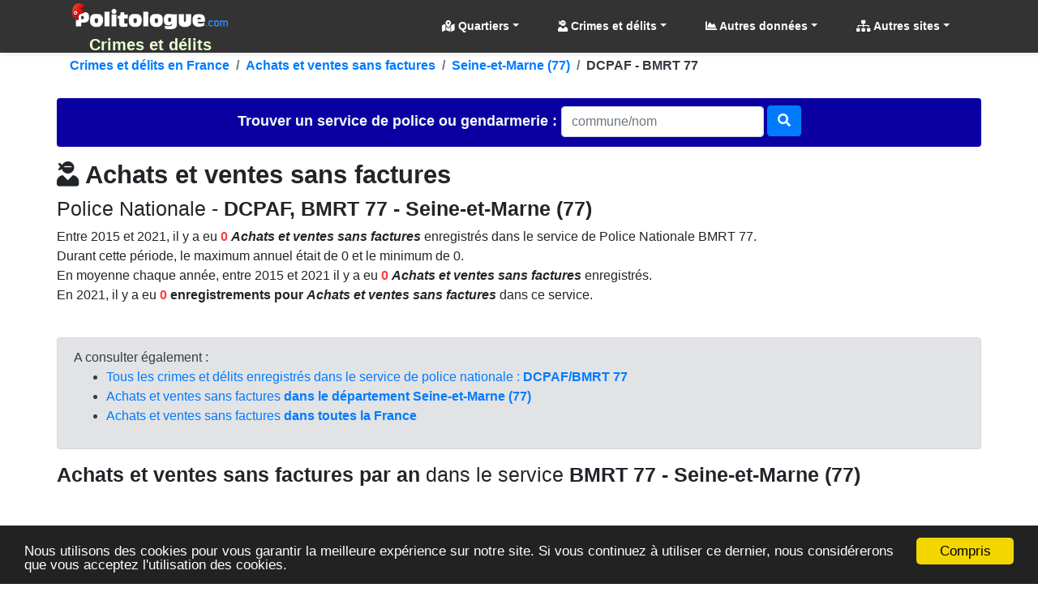

--- FILE ---
content_type: text/html; charset=utf-8
request_url: https://crimes.politologue.com/police-77-dcpaf-bmrt-77.uG9TKmjGxxnHPvESnX7TV/crime-achats-et-ventes-sans-factures.ww
body_size: 22250
content:
<!DOCTYPE html><html lang="fr" xml:lang="fr" xmlns="http://www.w3.org/1999/xhtml"><head><title>Achats et ventes sans factures, police DCPAF/BMRT 77, Seine-et-Marne (77)</title><meta http-equiv="Content-Type" content="text/html; charset=UTF-8" /><meta http-equiv="X-UA-Compatible" content="IE=edge" /><meta name="viewport" content="width=device-width, initial-scale=1.0, maximum-scale=3.0, minimum-scale=1.0" /><meta name="author" content="politologue.com" /><meta name="copyright" content="politologue.com" /><meta name="robots" content="index,follow,noarchive" /><meta property="og:site_name" content="Politologue.com" /><meta property="og:url" content="http://crimes.politologue.com/police-77-dcpaf-bmrt-77.uG9TKmjGxxnHPvESnX7TV/crime-achats-et-ventes-sans-factures.ww" /><meta property="og:locale" content="fr_FR" /><meta property="og:type" content="article" /><meta property="og:title" content="CRIMES ET DELITS - Achats et ventes sans factures, police DCPAF/BMRT 77, Seine-et-Marne (77)" /><meta property="og:image" content="http://crimes.politologue.com/id/crimes/imgcrime.aspx?t=umjGxxnkWxYUBEP0VG_lZx5G1kdm9XbE8X4HwsZmwTA69k5R9XbHokVmUT2E9hcTAO7jAXP8-OL0AOx" /><meta property="og:description" content='Statistiques et &#233;volution "Achats et ventes sans factures" aupr&#232;s du service de police DCPAF/BMRT 77 entre 2012 &#224; 2021' /><meta property="fb:app_id" content="1550232995280124" /><meta property="article:publisher" content="https://www.facebook.com/Politologue.com.officiel" /><meta name="twitter:title" content="CRIMES ET DELITS - Achats et ventes sans factures, police DCPAF/BMRT 77, Seine-et-Marne (77)" /><meta name="twitter:description" content='Statistiques et &#233;volution "Achats et ventes sans factures" aupr&#232;s du service de police DCPAF/BMRT 77 entre 2012 &#224; 2021' /><meta name="twitter:image:src" content="http://crimes.politologue.com/id/crimes/imgcrime.aspx?t=umjGxxnkWxYUBEP0VG_lZx5G1kdm9XbE8X4HwsZmwTA69k5R9XbHokVmUT2E9hcTAO7jAXP8-OL0AOx" /><meta name="twitter:url" content="http://crimes.politologue.com/police-77-dcpaf-bmrt-77.uG9TKmjGxxnHPvESnX7TV/crime-achats-et-ventes-sans-factures.ww" /><meta name="twitter:site" content="@Politologue_com" /><meta name="twitter:creator" content="@Politologue_com" /><meta name="twitter:domain" content="Politologue" /><meta name="twitter:card" content="summary_large_image" /><meta name="apple-mobile-web-app-capable" content="yes" /><meta name="apple-mobile-web-app-status-bar-style" content="blue" /><meta name="format-detection" content="telephone=no" /><link rel="apple-touch-icon" href="https://www.politologue.com/i/Icon114.gif" /><meta http-equiv="refresh" content="900" /><link rel="canonical" href="http://crimes.politologue.com/police-77-dcpaf-bmrt-77.uG9TKmjGxxnHPvESnX7TV/crime-achats-et-ventes-sans-factures.ww" /><link rel="SHORTCUT ICON" type="images/x-icon" href="/favicon.ico" /><link rel="preconnect" href="https://www.googletagmanager.com" crossorigin="" /><link rel="preconnect" href="https://www.googletagservices.com" crossorigin="" /><link rel="preconnect" href="https://googleads.g.doubleclick.net" crossorigin="" /><link rel="preconnect" href="https://pagead2.googlesyndication.com" crossorigin="" /><link rel="preconnect" href="https://adservice.google.com" crossorigin="" /><link rel="preconnect" href="https://adservice.google.fr" crossorigin="" /><link rel="preconnect" href="https://use.fontawesome.com" crossorigin="" /><link rel="preconnect" href="https://stackpath.bootstrapcdn.com" crossorigin="" /><link rel="preconnect" href="https://code.jquery.com" crossorigin="" /><link rel="preconnect" href="https://fonts.gstatic.com" crossorigin="" /><link href="https://stackpath.bootstrapcdn.com/bootstrap/4.3.1/css/bootstrap.min.css" rel="stylesheet" type="text/css" /><link href="https://use.fontawesome.com/releases/v5.13.0/css/all.css" rel="stylesheet" type="text/css" /><script src="https://code.jquery.com/jquery-3.4.1.min.js"></script><script src="https://stackpath.bootstrapcdn.com/bootstrap/4.3.1/js/bootstrap.bundle.min.js"></script><link href="/css/combinedcss.aspx?dt=20200511" rel="stylesheet" type="text/css" /><script src="/js/combinedjs.aspx?dt=20200511"></script><script type="application/ld+json">{"@context":"http://schema.org","@type":"Organization","name":"Politologue","url":"https://www.politologue.com","sameAs":["https://www.facebook.com/Politologue.com.officiel/","https://plus.google.com/+Politologue","https://twitter.com/Politologue_com"]}</script><script async src="https://www.googletagmanager.com/gtag/js?id=UA-78703832-12"></script><script>function gtag(){dataLayer.push(arguments)}window.dataLayer=window.dataLayer||[];gtag("js",new Date);gtag("config","UA-78703832-12");gtag("config","UA-78703832-20")</script><script src="https://cdnjs.cloudflare.com/ajax/libs/Chart.js/2.9.3/Chart.min.js"></script><script src="/js/chartjswm.js"></script><script src="https://cdnjs.cloudflare.com/ajax/libs/jquery.tablesorter/2.31.3/js/jquery.tablesorter.min.js" integrity="sha256-dtGH1XcAyKopMui5x20KnPxuGuSx9Rs6piJB/4Oqu6I=" crossorigin="anonymous"></script><script defer src="//s7.addthis.com/js/300/addthis_widget.js#pubid=ra-57495fe1d49431a9"></script><script type="text/javascript">function setGraphZero(n,t){t.options.scales.yAxes[0].ticks.beginAtZero=!t.options.scales.yAxes[0].ticks.beginAtZero;t.update();t.options.scales.yAxes[0].ticks.beginAtZero?$("#"+n).text("Remettre le Y du graphique"):$("#"+n).text("Démarrer le graphique à zero en Y")}window.chartColors={red:"rgb(255, 99, 132)",darkred:"rgb(139, 0, 0)",orange:"rgb(255, 159, 64)",yellow:"rgb(255, 205, 86)",green:"rgb(75, 192, 192)",darkgreen:"rgb(0, 80, 0)",blue:"rgb(54, 162, 235)",darkblue:"rgb(0, 80, 134)",purple:"rgb(153, 102, 255)",grey:"rgb(201, 203, 207)",ChartGazole:"#fec303",ChartSP95:"#8cc626",ChartE85:"#0CC100",ChartGPLc:"#90CAF8",ChartE10:"#B4CF12",ChartSP98:"#629408"};var color=Chart.helpers.color</script><link href="/css/cssdeces.css" rel="stylesheet" /><style>.black{color:#000}h1,.h1{font-size:1.602rem}h2,.h2{font-size:1.424rem}h3,.h3{font-size:1.266rem}h4,.h4{font-size:1.125rem}h5,.h5{font-size:.889rem}h6,.h6{font-size:.79rem}@media(min-width:48rem){h1,.h1{font-size:2.441rem}h2,.h2{font-size:1.953rem}h3,.h3{font-size:1.563rem}h4,.h4{font-size:1.25rem}}.trImmat{background-color:rgba(221,255,203,.37) !important}.itemImmat{background-color:#f8fff4 !important}.trRad{background-color:rgba(255,232,232,.37) !important}.itemRad{background-color:#fdeded !important}.bg-obj{background-color:#0057a2}.bg-prog{background-color:#a24300}.bg-subdetail{background-color:#0a00a2}.crnum{color:#f74040}.italic{font-style:italic}</style><script async src="//pagead2.googlesyndication.com/pagead/js/adsbygoogle.js"></script><script>(adsbygoogle=window.adsbygoogle||[]).push({google_ad_client:"ca-pub-6890369573773430",enable_page_level_ads:!0})</script><meta name="description" content='Statistiques et évolution "Achats et ventes sans factures" auprès du service de police DCPAF/BMRT 77 entre 2012 à 2021' /><meta name="keywords" content="achats et ventes sans factures,dcpaf,bmrt 77,seine-et-marne,crime,crimes,délit,délits,statistique,évolution" /></head><body><form method="post" action="/police-77-dcpaf-bmrt-77.uG9TKmjGxxnHPvESnX7TV/crime-achats-et-ventes-sans-factures.ww" id="form1"><div class="aspNetHidden"><input type="hidden" name="__EVENTTARGET" id="__EVENTTARGET" value="" /><input type="hidden" name="__EVENTARGUMENT" id="__EVENTARGUMENT" value="" /><input type="hidden" name="__VIEWSTATE" id="__VIEWSTATE" value="+DTHufG7JjoUwmHL7MBR9wbBZ77uOVppQpBZUdALzV+iLs/BLOCVEva1WUPTTWqDy5f3yAdYCKb7NqlOzqIgCX3hZiQPs7Xh493eHXdB0tvzvEwL/CO2LEAD02TA81xxr8fKGul4fyp520wp4UHNqQ==" /></div><script type="text/javascript">function __doPostBack(n,t){theForm.onsubmit&&theForm.onsubmit()==!1||(theForm.__EVENTTARGET.value=n,theForm.__EVENTARGUMENT.value=t,theForm.submit())}var theForm=document.forms.form1;theForm||(theForm=document.form1)</script><div class="aspNetHidden"><input type="hidden" name="__VIEWSTATEGENERATOR" id="__VIEWSTATEGENERATOR" value="E45A617C" /><input type="hidden" name="__EVENTVALIDATION" id="__EVENTVALIDATION" value="DsMwP8KDx8PcZHZgudp+BgWN8F/bb86pw6GKjVNIRvayMH4paEQUgrfcV36Xvdrx4DJQj9qzeEAilwXYBPGPK7z6+jU/vtUS8i0zv3JEnCjdnXV3CdhRA/5lU6NPmgdJEuMm77sq9QyS1wiXdhK0nQ==" /></div><div class="container-fluid p-0"><header class="header-area" style="position:relative;width:100%"><nav class="navbar navbarmenu navbar-expand-lg navbar-polito sticky-top" id="stickyMenu"><div class="container"><a class="navbar-brand text-center p-0 m-0" href="/" style="max-height:65px"><img src="/i/logo.png" style="max-height:40px" class="img-fluid p-1 m-0" alt="Crimes et délits" title="Crimes et délits" /><br /><strong>Crimes et d&#233;lits</strong></a> <button class="navbar-toggler" type="button" data-toggle="collapse" data-target="#mobile_nav" aria-controls="mobile_nav" aria-expanded="false" aria-label="Toggle navigation"><span class="navbar-toggler-icon"></span></button><div class="collapse navbar-collapse" id="mobile_nav"><ul class="navbar-nav mr-auto mt-2 mt-lg-0 float-md-right"></ul><ul class="navbar-nav navbar-polito"><li class="nav-item dmenu dropdown"><a class="nav-link dropdown-toggle bold" href="#" id="navbarDropdownQRR" role="button" data-toggle="dropdown" aria-haspopup="true" aria-expanded="false"><i class="fas fa-map-marked-alt"></i> Quartiers</a><div class="dropdown-menu sm-menu p-0 scrollable-menu" aria-labelledby="navbarDropdown" style="background-color:#333"><div class="bg-light m-1"> <a href="/quartiers-de-reconquete-republicaine/" class="dropdown-item"><i class="fas fa-map-marked-alt"></i> Quartiers de Reconquête Républicaine (Carte de France) <sup class="red">Nouveau</sup></a></div></div></li><li class="nav-item dmenu dropdown"><a class="nav-link dropdown-toggle bold" href="#" id="navbarDropdown" role="button" data-toggle="dropdown" aria-haspopup="true" aria-expanded="false"><i class="fas fa-user-ninja"></i> Crimes et délits</a><div class="dropdown-menu sm-menu p-0 scrollable-menu" aria-labelledby="navbarDropdown" style="background-color:#333"><div class="bg-light m-1"><div class="h6 bg-dark text-light pt-2 pb-2 pl-3 bold">Palmarès</div><a href="/palmares-crimes-departements/" class="dropdown-item"><i class="fas fa-chart-line"></i> Palmarès par <strong>département</strong></a> <a href="/palmares-crimes-services/" class="dropdown-item"><i class="fas fa-chart-line"></i> Palmarès par <strong>service</strong></a> <div class="h6 bg-dark text-light pt-2 pb-2 pl-3 bold">Crimes et délits en France</div><a href="/departements/" class="dropdown-item"><i class="fas fa-list"></i> Par <strong>département</strong></a> <a href="/liste-crimes-et-delits/" class="dropdown-item"><i class="fas fa-list"></i> Liste des <strong>crimes et délits</strong></a> <a href="/liste-police-gendarmerie/" class="dropdown-item"><i class="fas fa-list"></i> Par <strong>service de police et gendarmerie</strong></a></div></div></li><li class="nav-item dropdown megamenu-li dmenu"><a class="nav-link dropdown-toggle bold" href="#" id="dropdownStats" data-toggle="dropdown" aria-haspopup="true" aria-expanded="false"><i class="fas fa-chart-area"></i> Autres données</a><div class="dropdown-menu megamenu sm-menu" aria-labelledby="dropdownStats" style="background-color:#333"><div class="row ml-1 mr-1 pt-1 pb-1 rounded" style="background-color:#fff;z-index:3000!important"><div class="col-sm-6 col-lg-4 border-right mb-4"><div class="h6 bg-dark text-light pt-2 pb-2 pl-3 rounded bold">Chômage en France</div><a href="https://www.politologue.com/chomage/" class="dropdown-item"><i class="fas fa-chart-bar"></i> Evolution du chômage depuis 1996</a> <div class="h6 bg-dark text-light pt-2 pb-2 pl-3 rounded bold mt-2">Population</div><a class="dropdown-item" href="https://www.politologue.com/population-france/"><i class="fas fa-chart-bar"></i> Évolution de la <strong>Population Française</strong></a> <a class="dropdown-item" href="https://www.politologue.com/population-mondiale/"><i class="fas fa-chart-bar"></i> Évolution de la <strong>Population Mondiale</strong></a></div><div class="col-sm-6 col-lg-4 border-right mb-4"><div class="h6 bg-dark text-light pt-2 pb-2 pl-3 rounded bold">Société</div><a class="dropdown-item" href="https://www.politologue.com/prenoms/"><i class="far fa-id-card"></i> <strong>Prénoms de naissance</strong></a> <a class="dropdown-item" href="https://www.politologue.com/nom-de-famille/"><i class="fas fa-user-shield"></i> <strong>Noms de famille de naissance</strong></a> <a class="dropdown-item" href="https://deces.politologue.com/"><i class="fas fa-hand-holding-heart"></i> <strong>Décès</strong> et <strong>espérance de vie</strong> en France</a> <div class="h6 bg-dark text-light pt-2 pb-2 pl-3 rounded bold mt-2">Elections</div><a class="dropdown-item" href="https://municipales.politologue.com/"><i class="far fa-id-card"></i> <strong>Elections Municipales</strong></a></div><div class="col-sm-6 col-lg-4 border-right mb-4"><div class="h6 bg-dark text-light pt-2 pb-2 pl-3 rounded bold">Economique et sociale</div><a class="dropdown-item" href="https://www.politologue.com/statistiques/"><i class="fas fa-chart-pie"></i> Statistiques économiques et sociales</a> <a class="dropdown-item" href="https://www.politologue.com/convertisseur-devises/"><i class="fas fa-money-bill-wave"></i> Cours des monnaies (euro, dollar etc...)</a> <a class="dropdown-item" href="https://societe.politologue.com/"><i class="fas fa-building"></i> <strong>Sociétés</strong> (immatriculations et radiations) <sup class="red">Nouveau</sup></a> <a class="dropdown-item" href="https://association.politologue.com/"><i class="fas fa-building"></i> <strong>Associations</strong> (subventions de l'État) <sup class="red">Nouveau</sup></a></div><div class="col-sm-6 col-lg-4 border-right mb-4"><div class="h6 bg-dark text-light pt-2 pb-2 pl-3 rounded bold">Automobile</div><a class="dropdown-item" href="https://www.politologue.com/accidents/"><i class="fas fa-road"></i> <strong>Accidents</strong> de la route</a> <a class="dropdown-item" href="https://www.carburants.org/radars/statistiques/"><i class="fas fa-tachometer-alt"></i> <strong>Radars</strong> routiers automatiques</a> <a class="dropdown-item" href="https://www.carburants.org/statistiques/evolution-prix-essence/"><i class="fas fa-gas-pump"></i> Prix des <strong>carburants</strong></a> <div class="h6 bg-dark text-light pt-2 pb-2 pl-3 rounded bold mt-2">Santé</div><a class="dropdown-item" href="https://coronavirus.politologue.com/"><i class="fas fa-file-medical-alt"></i> Evolution du <strong>Coronavirus / Covid19</strong></a> <a class="dropdown-item" href="https://medicaments.politologue.com/"><i class="fas fa-book-medical"></i> <strong>Remboursements des médicaments</strong></a></div><div class="col-sm-6 col-lg-4 border-right mb-4"><div class="h6 bg-dark text-light pt-2 pb-2 pl-3 rounded bold">Éducation nationale &amp; Services publics</div><a href="https://www.politologue.com/ecoles/" class="dropdown-item"><i class="fas fa-school"></i> <strong>Écoles Public/Privé</strong></a> <a href="https://www.politologue.com/service-public/" class="dropdown-item"><i class="fas fa-city"></i> <strong>Les services publics de France</strong></a> <a href="https://www.politologue.com/musees-de-france/" class="dropdown-item"><i class="fas fa-university"></i> <strong>Musées en France</strong></a> <a href="https://www.politologue.com/code-postal/" class="dropdown-item"><i class="fas fa-city"></i> <strong>Codes postaux</strong></a></div><div class="col-sm-6 col-lg-4 border-right mb-4"><div class="h6 bg-dark text-light pt-2 pb-2 pl-3 rounded bold">Argent public</div><a href="https://www.politologue.com/aides-a-la-presse/" class="dropdown-item"><i class="fas fa-newspaper"></i> <strong>Aides à la presse</strong></a> <a href="https://www.politologue.com/impot-sur-le-revenu/" class="dropdown-item"><i class="fas fa-piggy-bank"></i> <strong>Impôt sur le revenu</strong> en France</a> <a href="https://www.politologue.com/dette/" class="dropdown-item"><i class="fas fa-piggy-bank"></i> <strong>Dettes publiques</strong> des états</a> <a href="https://www.politologue.com/Dotation/" class="dropdown-item"><i class="fas fa-piggy-bank"></i> La <strong>Dotation (Réserve Sénateurs)</strong></a> <a href="https://www.politologue.com/ReserveParlementaire/" class="dropdown-item"><i class="fas fa-piggy-bank"></i> La <strong>Réserve Parlementaire (Députés)</strong></a></div></div></div></li><li class="nav-item dmenu dropdown"><a class="nav-link dropdown-toggle bold" href="#" id="navbarDropdownSites" role="button" data-toggle="dropdown" aria-haspopup="true" aria-expanded="false"><i class="fas fa-sitemap"></i> Autres sites</a><div class="dropdown-menu sm-menu p-0" aria-labelledby="navbarDropdownSites" style="background-color:#333"><div class="bg-light m-1"> <a class="dropdown-item bold" href="https://www.politologue.com/" title="Classement des personnalités politiques"><img src="https://www.politologue.com/favicon.ico" style="width:16px;height:16px" loading="lazy" alt="politologue" /> Politologue</a> <a class="dropdown-item bold" href="https://www.carburants.org/" title="Prix des carburants"><img src="https://www.carburants.org/favicon.ico" style="width:16px;height:16px" loading="lazy" alt="Carburants" /> Prix des carburants</a> <a class="dropdown-item bold" href="https://www.sismologue.net/" title="Tremblements de terre en temps réel"><img src="https://www.sismologue.net/favicon.ico" style="width:16px;height:16px" loading="lazy" alt="sismologue" /> Tremblements de terre</a> <a class="dropdown-item bold" href="https://www.les-prenoms.org/" title="Prénoms fille et garçon"><img src="https://www.les-prenoms.org/favicon.ico" style="width:16px;height:16px" loading="lazy" alt="prénoms" /> Prénoms garçon et fille</a> <a class="dropdown-item bold" href="https://www.prénom.net/" title="Popularité des Prénoms"><img src="https://www.prénom.net/favicon.ico" style="width:16px;height:16px" loading="lazy" alt="prénoms" /> Popularité des prénoms</a> <a class="dropdown-item bold" href="https://www.conjugaisons.net/" title="Conjugaisons des verbes"><img src="https://www.conjugaisons.net/favicon.ico" style="width:16px;height:16px" loading="lazy" alt="conjugaisons" /> Conjugaison des verbes</a> <a class="dropdown-item bold" href="https://www.compteur.net/" title="Compteurs de la dette, population etc..."><img src="https://www.compteur.net/favicon.ico" style="width:16px;height:16px" loading="lazy" alt="compteur" /> Compteurs (dette, population etc...)</a></div></div></li></ul></div></div></nav></header><div class="container-fluid main-container"><div class="container p-0"><nav aria-label="breadcrumb" class="navbread2 rounded"><ol class="breadcrumb pt-1 pb-1 arr-right2 font-weight-bold breadcrumbnav2 bg-transparent m-0" style="overflow:auto;white-space:nowrap;display:block" itemscope itemtype="http://schema.org/BreadcrumbList"><li class="breadcrumb-item" style="display:inline" itemprop="itemListElement" itemscope itemtype="http://schema.org/ListItem"><a itemprop="item" href="/" title="Crimes et d&#233;lits en France">Crimes et d&#233;lits en France<meta itemprop="name" content="Crimes et d&#233;lits en France" /></a><meta itemprop="position" content="-1" /></li><li class="breadcrumb-item" style="display:inline" itemprop="itemListElement" itemscope itemtype="http://schema.org/ListItem"><a itemprop="item" href="/crime-achats-et-ventes-sans-factures.ww" title="Achats et ventes sans factures">Achats et ventes sans factures<meta itemprop="name" content="Achats et ventes sans factures" /></a><meta itemprop="position" content="0" /></li><li class="breadcrumb-item" style="display:inline" itemprop="itemListElement" itemscope itemtype="http://schema.org/ListItem"><a itemprop="item" href="/crime-achats-et-ventes-sans-factures.ww/departement-seine-et-marne.77" title="Seine-et-Marne (77)">Seine-et-Marne (77)<meta itemprop="name" content="Seine-et-Marne (77)" /></a><meta itemprop="position" content="1" /></li><li class="breadcrumb-item text-dark" style="display:inline">DCPAF - BMRT 77</li></ol></nav></div><br /><div class="container p-0"><div id="services" class="pb-3"><br class="d-block d-sm-none" /><div class="form-horizontal text-center"><div id="scrollable-dropdown-menu" style="background-color:#0a00a2;padding-bottom:10px;padding-top:10px" class="rounded"><div id="ContentPlaceHolder1_UCCrimesSearchBox_pnl1" onkeypress="javascript:return WebForm_FireDefaultButton(event, 'ContentPlaceHolder1_UCCrimesSearchBox_btnService')"><label class="control-label bold text-light" style="font-size:large">Trouver un service <br class="d-block d-sm-none" />de police ou gendarmerie :&nbsp;</label><input name="ctl00$ContentPlaceHolder1$UCCrimesSearchBox$txtService" id="ContentPlaceHolder1_UCCrimesSearchBox_txtService" class="typeahead form-control" type="text" placeholder="commune/nom" style="width:250px;margin:auto" /> <a id="ContentPlaceHolder1_UCCrimesSearchBox_btnService" type="submit" class="btn btn-primary" href="javascript:__doPostBack('ctl00$ContentPlaceHolder1$UCCrimesSearchBox$btnService','')" style="margin-top:-3px"><i class="fa fa-search"></i></a></div></div></div><script type="text/javascript">var services=new Bloodhound({datumTokenizer:Bloodhound.tokenizers.whitespace,queryTokenizer:Bloodhound.tokenizers.whitespace,remote:{url:"/data/crimes/findservice.aspx?r=%QUERY",wildcard:"%QUERY",rateLimitBy:"throttle",rateLimitWait:0}});$("#services .typeahead").typeahead(null,{name:"services",display:"value",source:services,hint:!0,highlight:!0,minLength:1,limit:Infinity,templates:{empty:'<div class="empty-message">\nService non trouvé\n<\/div>'}});jQuery("#services").on("typeahead:selected",function(n,t){console.log(t.id);window.location=t.id})</script></div><div id="ContentPlaceHolder1_UCCrimes_pnlServiceCrime"><h1 class="h2 bold"><i class="fas fa-user-ninja"></i> Achats et ventes sans factures</h1><h2 class="h3">Police Nationale - <strong>DCPAF, BMRT 77 - Seine-et-Marne (77)</strong></h2><div class="addthis_inline_share_toolbox"></div><p>Entre 2015 et 2021, il y a eu <strong><span class="crnum">0</span> <i>Achats et ventes sans factures</i></strong> enregistrés dans le service de Police Nationale BMRT 77.<br /> Durant cette période, le maximum annuel était de 0 et le minimum de 0.<br /> En moyenne chaque année, entre 2015 et 2021 il y a eu <strong><span class="crnum">0</span> <i>Achats et ventes sans factures</i></strong> enregistrés.<br /> En 2021, il y a eu <strong><span class="crnum">0</span> enregistrements pour <i>Achats et ventes sans factures</i></strong> dans ce service.<br /><br /></p><div class="alert alert-secondary d-block">A consulter également :<br /><ul><li><a href="/police-77-dcpaf-bmrt-77.uG9TKmjGxxnHPvESnX7TV">Tous les crimes et délits enregistrés dans le service de police nationale : <strong>DCPAF/BMRT 77</strong></a></li><li><a href="/crime-achats-et-ventes-sans-factures.ww/departement-seine-et-marne.77">Achats et ventes sans factures <strong>dans le département Seine-et-Marne (77)</strong></a></li><li><a href="/crime-achats-et-ventes-sans-factures.ww">Achats et ventes sans factures <strong>dans toutes la France</strong></a></li></ul></div><h2 class="h3"><strong>Achats et ventes sans factures par an</strong> dans le service <strong>BMRT 77 - Seine-et-Marne (77)</strong></h2><br /><script async src="https://pagead2.googlesyndication.com/pagead/js/adsbygoogle.js"></script><div class="d-block text-center"><ins class="adsbygoogle leaderboard-lg banner-md banner-sm mrec-xs mx-lg-auto mx-auto" style="display:inline-block" data-ad-client="ca-pub-6890369573773430" data-ad-slot="4007039569" data-ad-format="auto" data-full-width-responsive="false"></ins><script>(adsbygoogle=window.adsbygoogle||[]).push({})</script></div><br /><div class="row"><div class="col-md-12"><h3 class="h4">Totaux</h3><div class="table-responsive-md"><table class="table table-sm table-hover small table-striped table-bordered tablecollapse tablesorterwhite" id="ContentPlaceHolder1_UCCrimes_Crimes_Annee"><thead><tr class="bg-subdetail text-light headings"><th class="text-center align-middle">Année</th><th class="text-center align-middle">Nombre</th></tr></thead><tbody><tr><td class="text-center align-middle">2021</td><td class="text-center align-middle">0</td></tr><tr><td class="text-center align-middle">2020</td><td class="text-center align-middle">0</td></tr><tr><td class="text-center align-middle">2019</td><td class="text-center align-middle">0</td></tr><tr><td class="text-center align-middle">2018</td><td class="text-center align-middle">0</td></tr><tr><td class="text-center align-middle">2017</td><td class="text-center align-middle">0</td></tr><tr><td class="text-center align-middle">2016</td><td class="text-center align-middle">0</td></tr><tr><td class="text-center align-middle">2015</td><td class="text-center align-middle">0</td></tr></tbody></table></div><script>$(function(){$("#ContentPlaceHolder1_UCCrimes_Crimes_Annee").tablesorter()});var tbl_ContentPlaceHolder1_UCCrimes=$("#ContentPlaceHolder1_UCCrimes_Crimes_Annee");tbl_ContentPlaceHolder1_UCCrimes.tablesorter({textExtraction:function(n){return $(n).text().replace(/[$£€%]/g,"").replace(/[,]/g,".").replace(/ /g,"")}})</script></div><div class="col-md-12"><div class="card bg-dark text-white"><div class="card-header"><h2 class="h4 text-center">Evolution par an pour : Achats et ventes sans factures</h2></div><div class="card-body m-0 p-1"><canvas id="ContentPlaceHolder1_UCCrimes_UCChartServiceAnneesTotal_chartDecesNb" class="chartDeces"></canvas><script>fillchartAnnees("ContentPlaceHolder1_UCCrimes_UCChartServiceAnneesTotal_chartDecesNb",{chartData:[{ChartTitle:"Evolution (DCPAF/BMRT 77)§Achats et ventes sans factures",LabelTitle:"Année : {0}",XStart:0,XEnd:0,XStartDate:"0001-01-01T00:00:00",XEndDate:"0001-01-01T00:00:00",decimalYAxis:0,datas:[{Annees:[{n:0,a:2015},{n:0,a:2016},{n:0,a:2017},{n:0,a:2018},{n:0,a:2019},{n:0,a:2020},{n:0,a:2021}],Dates:[],Title:"Title Tous",SerieName:"Enregistrements",ColorSerie:"red",fill:!0,lblTitle:"Enregistrements Total : {0}",lblDecimalsLength:0,lineborderWidth:2,spanGaps:!0}]}],mapDepartementData:[]}.chartData[0],2023,7,!0,"annee","line",!0,2)</script><small class="gray d-block bg-white text-center"><i>Compilé avec les données officielles sur Datagouv en OpenData</i></small></div></div></div><div class="col-md-12"><script async src="https://pagead2.googlesyndication.com/pagead/js/adsbygoogle.js"></script><div class="d-block text-center"><ins class="adsbygoogle leaderboard-lg banner-md banner-sm mrec-xs mx-lg-auto mx-auto" style="display:inline-block" data-ad-client="ca-pub-6890369573773430" data-ad-slot="4007039569" data-ad-format="auto" data-full-width-responsive="false"></ins><script>(adsbygoogle=window.adsbygoogle||[]).push({})</script></div></div><div class="col-md-12"><hr /><h2 class="h3">Liste des crimes et délits enregistrés dans le service de police <strong>DCPAF, BMRT 77</strong></h2><p>Ci dessous, tous les types de crimes et délits dans le service de police nationale DCPAF, BMRT 77, Seine-et-Marne (77)<br /> Cliquez sur l'un des éléments pour voir l'évolution de celui-ci dans le service DCPAF, BMRT 77.<br /></p><div class="table-responsive-md"><table class="table table-sm table-hover small table-striped table-bordered tablecollapse tablesorterwhite" id="ContentPlaceHolder1_UCCrimes_Services"><thead><tr class="bg-subdetail text-light headings"><th class="text-center align-middle">Crime ou délit</th><th class="text-center align-middle">2021</th><th class="text-center align-middle small">Var.</th><th class="text-center align-middle">2020</th><th class="text-center align-middle small">Var.</th><th class="text-center align-middle">2019</th><th class="text-center align-middle small">Var.</th><th class="text-center align-middle">2018</th><th class="text-center align-middle small">Var.</th><th class="text-center align-middle">2017</th><th class="text-center align-middle small">Var.</th><th class="text-center align-middle">2016</th><th class="text-center align-middle small">Var.</th><th class="text-center align-middle">2015</th><th class="text-center align-middle small">Var.</th><th class="text-center align-middle">2014</th><th class="text-center align-middle small">Var.</th><th class="text-center align-middle">2013</th><th class="text-center align-middle small">Var.</th><th class="text-center align-middle">2012</th></tr></thead><tbody><tr><td class="text-left align-middle bold"><a href="/police-77-dcpaf-bmrt-77.uG9TKmjGxxnHPvESnX7TV/crime-reglements-de-compte-entre-malfaireurs.j" class="d-block">Règlements de compte entre malfaireurs</a></td><td class="text-right align-middle bold">0</td><td class="text-right align-middle small"></td><td class="text-right align-middle">0</td><td class="text-right align-middle small"></td><td class="text-right align-middle">0</td><td class="text-right align-middle small"></td><td class="text-right align-middle">0</td><td class="text-right align-middle small"></td><td class="text-right align-middle">0</td><td class="text-right align-middle small"></td><td class="text-right align-middle">0</td><td class="text-right align-middle small"></td><td class="text-right align-middle">0</td><td class="text-right align-middle small"></td><td class="text-right align-middle"></td><td class="text-right align-middle small"></td><td class="text-right align-middle"></td><td class="text-right align-middle small"></td><td class="text-right align-middle"></td></tr><tr><td class="text-left align-middle bold"><a href="/police-77-dcpaf-bmrt-77.uG9TKmjGxxnHPvESnX7TV/crime-reglements-de-compte-entre-malfaiteurs.j" class="d-block">Règlements de compte entre malfaiteurs</a></td><td class="text-right align-middle bold">0</td><td class="text-right align-middle small"></td><td class="text-right align-middle">0</td><td class="text-right align-middle small"></td><td class="text-right align-middle">0</td><td class="text-right align-middle small"></td><td class="text-right align-middle">0</td><td class="text-right align-middle small"></td><td class="text-right align-middle">0</td><td class="text-right align-middle small"></td><td class="text-right align-middle">0</td><td class="text-right align-middle small"></td><td class="text-right align-middle">0</td><td class="text-right align-middle small"></td><td class="text-right align-middle"></td><td class="text-right align-middle small"></td><td class="text-right align-middle"></td><td class="text-right align-middle small"></td><td class="text-right align-middle"></td></tr><tr><td class="text-left align-middle bold"><a href="/police-77-dcpaf-bmrt-77.uG9TKmjGxxnHPvESnX7TV/crime-reglements-de-compte-entre-malfaiteurs.j" class="d-block">Règlements de compte entre malfaiteurs</a></td><td class="text-right align-middle bold">0</td><td class="text-right align-middle small"></td><td class="text-right align-middle">0</td><td class="text-right align-middle small"></td><td class="text-right align-middle">0</td><td class="text-right align-middle small"></td><td class="text-right align-middle">0</td><td class="text-right align-middle small"></td><td class="text-right align-middle">0</td><td class="text-right align-middle small"></td><td class="text-right align-middle">0</td><td class="text-right align-middle small"></td><td class="text-right align-middle">0</td><td class="text-right align-middle small"></td><td class="text-right align-middle"></td><td class="text-right align-middle small"></td><td class="text-right align-middle"></td><td class="text-right align-middle small"></td><td class="text-right align-middle"></td></tr><tr><td class="text-left align-middle bold"><a href="/police-77-dcpaf-bmrt-77.uG9TKmjGxxnHPvESnX7TV/crime-homicides-pour-voler-et-a-l-occasion-de-vols.q" class="d-block">Homicides pour voler et à l'occasion de vols</a></td><td class="text-right align-middle bold">0</td><td class="text-right align-middle small"></td><td class="text-right align-middle">0</td><td class="text-right align-middle small"></td><td class="text-right align-middle">0</td><td class="text-right align-middle small"></td><td class="text-right align-middle">0</td><td class="text-right align-middle small"></td><td class="text-right align-middle">0</td><td class="text-right align-middle small"></td><td class="text-right align-middle">0</td><td class="text-right align-middle small"></td><td class="text-right align-middle">0</td><td class="text-right align-middle small"></td><td class="text-right align-middle"></td><td class="text-right align-middle small"></td><td class="text-right align-middle"></td><td class="text-right align-middle small"></td><td class="text-right align-middle"></td></tr><tr><td class="text-left align-middle bold"><a href="/police-77-dcpaf-bmrt-77.uG9TKmjGxxnHPvESnX7TV/crime-homicides-pour-d-autres-motifs.z" class="d-block">Homicides pour d'autres motifs</a></td><td class="text-right align-middle bold">0</td><td class="text-right align-middle small"></td><td class="text-right align-middle">0</td><td class="text-right align-middle small"></td><td class="text-right align-middle">0</td><td class="text-right align-middle small"></td><td class="text-right align-middle">0</td><td class="text-right align-middle small"></td><td class="text-right align-middle">0</td><td class="text-right align-middle small"></td><td class="text-right align-middle">0</td><td class="text-right align-middle small"></td><td class="text-right align-middle">0</td><td class="text-right align-middle small"></td><td class="text-right align-middle"></td><td class="text-right align-middle small"></td><td class="text-right align-middle"></td><td class="text-right align-middle small"></td><td class="text-right align-middle"></td></tr><tr><td class="text-left align-middle bold"><a href="/police-77-dcpaf-bmrt-77.uG9TKmjGxxnHPvESnX7TV/crime-tentatives-d-homicides-pour-voler-et-a-l-occasion-de-vols.x" class="d-block">Tentatives d'homicides pour voler et à l'occasion de vols</a></td><td class="text-right align-middle bold">0</td><td class="text-right align-middle small"></td><td class="text-right align-middle">0</td><td class="text-right align-middle small"></td><td class="text-right align-middle">0</td><td class="text-right align-middle small"></td><td class="text-right align-middle">0</td><td class="text-right align-middle small"></td><td class="text-right align-middle">0</td><td class="text-right align-middle small"></td><td class="text-right align-middle">0</td><td class="text-right align-middle small"></td><td class="text-right align-middle">0</td><td class="text-right align-middle small"></td><td class="text-right align-middle"></td><td class="text-right align-middle small"></td><td class="text-right align-middle"></td><td class="text-right align-middle small"></td><td class="text-right align-middle"></td></tr><tr><td class="text-left align-middle bold"><a href="/police-77-dcpaf-bmrt-77.uG9TKmjGxxnHPvESnX7TV/crime-tentatives-homicides-pour-d-autres-motifs.p" class="d-block">Tentatives homicides pour d'autres motifs</a></td><td class="text-right align-middle bold">0</td><td class="text-right align-middle small"></td><td class="text-right align-middle">0</td><td class="text-right align-middle small"></td><td class="text-right align-middle">0</td><td class="text-right align-middle small"></td><td class="text-right align-middle">0</td><td class="text-right align-middle small"></td><td class="text-right align-middle">0</td><td class="text-right align-middle small"></td><td class="text-right align-middle">0</td><td class="text-right align-middle small"></td><td class="text-right align-middle">0</td><td class="text-right align-middle small"></td><td class="text-right align-middle"></td><td class="text-right align-middle small"></td><td class="text-right align-middle"></td><td class="text-right align-middle small"></td><td class="text-right align-middle"></td></tr><tr><td class="text-left align-middle bold"><a href="/police-77-dcpaf-bmrt-77.uG9TKmjGxxnHPvESnX7TV/crime-coups-et-blessures-volontaires-suivis-de-mort.w" class="d-block">Coups et blessures volontaires suivis de mort</a></td><td class="text-right align-middle bold">0</td><td class="text-right align-middle small"></td><td class="text-right align-middle">0</td><td class="text-right align-middle small"></td><td class="text-right align-middle">0</td><td class="text-right align-middle small"></td><td class="text-right align-middle">0</td><td class="text-right align-middle small"></td><td class="text-right align-middle">0</td><td class="text-right align-middle small"></td><td class="text-right align-middle">0</td><td class="text-right align-middle small"></td><td class="text-right align-middle">0</td><td class="text-right align-middle small"></td><td class="text-right align-middle"></td><td class="text-right align-middle small"></td><td class="text-right align-middle"></td><td class="text-right align-middle small"></td><td class="text-right align-middle"></td></tr><tr><td class="text-left align-middle bold"><a href="/police-77-dcpaf-bmrt-77.uG9TKmjGxxnHPvESnX7TV/crime-autres-coups-et-blessures-volontaires-criminels-ou-correctionnels.i" class="d-block">Autres coups et blessures volontaires criminels ou correctionnels</a></td><td class="text-right align-middle bold">7</td><td class="text-right align-middle small"><span style="color:#008000">-12,50%</span></td><td class="text-right align-middle">8</td><td class="text-right align-middle small"><span style="color:#f00">+14,29%</span></td><td class="text-right align-middle">7</td><td class="text-right align-middle small"><span style="color:#f00">+75,00%</span></td><td class="text-right align-middle">4</td><td class="text-right align-middle small"><span style="color:#f00">+300,00%</span></td><td class="text-right align-middle">1</td><td class="text-right align-middle small"><span style="color:#f00">++Infini%</span></td><td class="text-right align-middle">0</td><td class="text-right align-middle small"><span style="color:#008000">-100,00%</span></td><td class="text-right align-middle">1</td><td class="text-right align-middle small"></td><td class="text-right align-middle"></td><td class="text-right align-middle small"></td><td class="text-right align-middle"></td><td class="text-right align-middle small"></td><td class="text-right align-middle"></td></tr><tr><td class="text-left align-middle bold"><a href="/police-77-dcpaf-bmrt-77.uG9TKmjGxxnHPvESnX7TV/crime-prises-d-otages-a-l-occasion-de-vols.n" class="d-block">Prises d'otages à l'occasion de vols</a></td><td class="text-right align-middle bold">0</td><td class="text-right align-middle small"></td><td class="text-right align-middle">0</td><td class="text-right align-middle small"></td><td class="text-right align-middle">0</td><td class="text-right align-middle small"></td><td class="text-right align-middle">0</td><td class="text-right align-middle small"></td><td class="text-right align-middle">0</td><td class="text-right align-middle small"></td><td class="text-right align-middle">0</td><td class="text-right align-middle small"></td><td class="text-right align-middle">0</td><td class="text-right align-middle small"></td><td class="text-right align-middle"></td><td class="text-right align-middle small"></td><td class="text-right align-middle"></td><td class="text-right align-middle small"></td><td class="text-right align-middle"></td></tr><tr><td class="text-left align-middle bold"><a href="/police-77-dcpaf-bmrt-77.uG9TKmjGxxnHPvESnX7TV/crime-prises-d-otages-dans-un-autre-but.t" class="d-block">Prises d'otages dans un autre but</a></td><td class="text-right align-middle bold">0</td><td class="text-right align-middle small"></td><td class="text-right align-middle">0</td><td class="text-right align-middle small"></td><td class="text-right align-middle">0</td><td class="text-right align-middle small"></td><td class="text-right align-middle">0</td><td class="text-right align-middle small"></td><td class="text-right align-middle">0</td><td class="text-right align-middle small"></td><td class="text-right align-middle">0</td><td class="text-right align-middle small"></td><td class="text-right align-middle">0</td><td class="text-right align-middle small"></td><td class="text-right align-middle"></td><td class="text-right align-middle small"></td><td class="text-right align-middle"></td><td class="text-right align-middle small"></td><td class="text-right align-middle"></td></tr><tr><td class="text-left align-middle bold"><a href="/police-77-dcpaf-bmrt-77.uG9TKmjGxxnHPvESnX7TV/crime-sequestrations.A" class="d-block">Sequestrations</a></td><td class="text-right align-middle bold">0</td><td class="text-right align-middle small"></td><td class="text-right align-middle">0</td><td class="text-right align-middle small"></td><td class="text-right align-middle">0</td><td class="text-right align-middle small"></td><td class="text-right align-middle">0</td><td class="text-right align-middle small"></td><td class="text-right align-middle">0</td><td class="text-right align-middle small"></td><td class="text-right align-middle">0</td><td class="text-right align-middle small"></td><td class="text-right align-middle">0</td><td class="text-right align-middle small"></td><td class="text-right align-middle"></td><td class="text-right align-middle small"></td><td class="text-right align-middle"></td><td class="text-right align-middle small"></td><td class="text-right align-middle"></td></tr><tr><td class="text-left align-middle bold"><a href="/police-77-dcpaf-bmrt-77.uG9TKmjGxxnHPvESnX7TV/crime-sequestrations.A" class="d-block">Séquestrations</a></td><td class="text-right align-middle bold">0</td><td class="text-right align-middle small"></td><td class="text-right align-middle">0</td><td class="text-right align-middle small"></td><td class="text-right align-middle">0</td><td class="text-right align-middle small"></td><td class="text-right align-middle">0</td><td class="text-right align-middle small"></td><td class="text-right align-middle">0</td><td class="text-right align-middle small"></td><td class="text-right align-middle">0</td><td class="text-right align-middle small"></td><td class="text-right align-middle">0</td><td class="text-right align-middle small"></td><td class="text-right align-middle"></td><td class="text-right align-middle small"></td><td class="text-right align-middle"></td><td class="text-right align-middle small"></td><td class="text-right align-middle"></td></tr><tr><td class="text-left align-middle bold"><a href="/police-77-dcpaf-bmrt-77.uG9TKmjGxxnHPvESnX7TV/crime-menaces-ou-chantages-pour-extorsion-de-fonds.B" class="d-block">Menaces ou chantages pour extorsion de fonds</a></td><td class="text-right align-middle bold">0</td><td class="text-right align-middle small"></td><td class="text-right align-middle">0</td><td class="text-right align-middle small"><span style="color:#008000">-100,00%</span></td><td class="text-right align-middle">1</td><td class="text-right align-middle small"><span style="color:#f00">++Infini%</span></td><td class="text-right align-middle">0</td><td class="text-right align-middle small"></td><td class="text-right align-middle">0</td><td class="text-right align-middle small"></td><td class="text-right align-middle">0</td><td class="text-right align-middle small"></td><td class="text-right align-middle">0</td><td class="text-right align-middle small"></td><td class="text-right align-middle"></td><td class="text-right align-middle small"></td><td class="text-right align-middle"></td><td class="text-right align-middle small"></td><td class="text-right align-middle"></td></tr><tr><td class="text-left align-middle bold"><a href="/police-77-dcpaf-bmrt-77.uG9TKmjGxxnHPvESnX7TV/crime-menaces-ou-chantages-dans-un-autre-but.C" class="d-block">Menaces ou chantages dans un autre but</a></td><td class="text-right align-middle bold">23</td><td class="text-right align-middle small"><span style="color:#f00">+21,05%</span></td><td class="text-right align-middle">19</td><td class="text-right align-middle small"><span style="color:#f00">+111,11%</span></td><td class="text-right align-middle">9</td><td class="text-right align-middle small"><span style="color:#f00">+50,00%</span></td><td class="text-right align-middle">6</td><td class="text-right align-middle small"><span style="color:#f00">+100,00%</span></td><td class="text-right align-middle">3</td><td class="text-right align-middle small"><span style="color:#008000">-40,00%</span></td><td class="text-right align-middle">5</td><td class="text-right align-middle small"><span style="color:#f00">+400,00%</span></td><td class="text-right align-middle">1</td><td class="text-right align-middle small"></td><td class="text-right align-middle"></td><td class="text-right align-middle small"></td><td class="text-right align-middle"></td><td class="text-right align-middle small"></td><td class="text-right align-middle"></td></tr><tr><td class="text-left align-middle bold"><a href="/police-77-dcpaf-bmrt-77.uG9TKmjGxxnHPvESnX7TV/crime-atteintes-a-la-dignite-et-a-la-personnalite.D" class="d-block">Atteintes à la dignité et à la personnalité</a></td><td class="text-right align-middle bold">2</td><td class="text-right align-middle small"><span style="color:#008000">-60,00%</span></td><td class="text-right align-middle">5</td><td class="text-right align-middle small"><span style="color:#f00">+66,67%</span></td><td class="text-right align-middle">3</td><td class="text-right align-middle small"><span style="color:#f00">++Infini%</span></td><td class="text-right align-middle">0</td><td class="text-right align-middle small"></td><td class="text-right align-middle">0</td><td class="text-right align-middle small"><span style="color:#008000">-100,00%</span></td><td class="text-right align-middle">1</td><td class="text-right align-middle small"><span style="color:#808080">0%</span></td><td class="text-right align-middle">1</td><td class="text-right align-middle small"></td><td class="text-right align-middle"></td><td class="text-right align-middle small"></td><td class="text-right align-middle"></td><td class="text-right align-middle small"></td><td class="text-right align-middle"></td></tr><tr><td class="text-left align-middle bold"><a href="/police-77-dcpaf-bmrt-77.uG9TKmjGxxnHPvESnX7TV/crime-violations-de-domicile.E" class="d-block">Violations de domicile</a></td><td class="text-right align-middle bold">0</td><td class="text-right align-middle small"></td><td class="text-right align-middle">0</td><td class="text-right align-middle small"></td><td class="text-right align-middle">0</td><td class="text-right align-middle small"></td><td class="text-right align-middle">0</td><td class="text-right align-middle small"></td><td class="text-right align-middle">0</td><td class="text-right align-middle small"></td><td class="text-right align-middle">0</td><td class="text-right align-middle small"></td><td class="text-right align-middle">0</td><td class="text-right align-middle small"></td><td class="text-right align-middle"></td><td class="text-right align-middle small"></td><td class="text-right align-middle"></td><td class="text-right align-middle small"></td><td class="text-right align-middle"></td></tr><tr><td class="text-left align-middle bold"><a href="/police-77-dcpaf-bmrt-77.uG9TKmjGxxnHPvESnX7TV/crime-vols-a-main-armee-contre-des-etablissements-financiers.F" class="d-block">Vols à main armée contre des établissements financiers</a></td><td class="text-right align-middle bold">0</td><td class="text-right align-middle small"></td><td class="text-right align-middle">0</td><td class="text-right align-middle small"></td><td class="text-right align-middle">0</td><td class="text-right align-middle small"></td><td class="text-right align-middle">0</td><td class="text-right align-middle small"></td><td class="text-right align-middle">0</td><td class="text-right align-middle small"></td><td class="text-right align-middle">0</td><td class="text-right align-middle small"></td><td class="text-right align-middle">0</td><td class="text-right align-middle small"></td><td class="text-right align-middle"></td><td class="text-right align-middle small"></td><td class="text-right align-middle"></td><td class="text-right align-middle small"></td><td class="text-right align-middle"></td></tr><tr><td class="text-left align-middle bold"><a href="/police-77-dcpaf-bmrt-77.uG9TKmjGxxnHPvESnX7TV/crime-vols-a-main-armee-contre-des-etablissements-industriels-ou-commerciaux.jm" class="d-block">Vols à main armée contre des établissements industriels ou commerciaux</a></td><td class="text-right align-middle bold">0</td><td class="text-right align-middle small"></td><td class="text-right align-middle">0</td><td class="text-right align-middle small"></td><td class="text-right align-middle">0</td><td class="text-right align-middle small"></td><td class="text-right align-middle">0</td><td class="text-right align-middle small"></td><td class="text-right align-middle">0</td><td class="text-right align-middle small"></td><td class="text-right align-middle">0</td><td class="text-right align-middle small"></td><td class="text-right align-middle">0</td><td class="text-right align-middle small"></td><td class="text-right align-middle"></td><td class="text-right align-middle small"></td><td class="text-right align-middle"></td><td class="text-right align-middle small"></td><td class="text-right align-middle"></td></tr><tr><td class="text-left align-middle bold"><a href="/police-77-dcpaf-bmrt-77.uG9TKmjGxxnHPvESnX7TV/crime-vols-a-main-armee-contre-des-ets-industriels-ou-commerciaux.jm" class="d-block">Vols à main armée contre des éts industriels ou commerciaux</a></td><td class="text-right align-middle bold">0</td><td class="text-right align-middle small"></td><td class="text-right align-middle">0</td><td class="text-right align-middle small"></td><td class="text-right align-middle">0</td><td class="text-right align-middle small"></td><td class="text-right align-middle">0</td><td class="text-right align-middle small"></td><td class="text-right align-middle">0</td><td class="text-right align-middle small"></td><td class="text-right align-middle">0</td><td class="text-right align-middle small"></td><td class="text-right align-middle">0</td><td class="text-right align-middle small"></td><td class="text-right align-middle"></td><td class="text-right align-middle small"></td><td class="text-right align-middle"></td><td class="text-right align-middle small"></td><td class="text-right align-middle"></td></tr><tr><td class="text-left align-middle bold"><a href="/police-77-dcpaf-bmrt-77.uG9TKmjGxxnHPvESnX7TV/crime-vols-a-main-armee-contre-des-entreprises-de-transports-de-fonds.jj" class="d-block">Vols à main armée contre des entreprises de transports de fonds</a></td><td class="text-right align-middle bold">0</td><td class="text-right align-middle small"></td><td class="text-right align-middle">0</td><td class="text-right align-middle small"></td><td class="text-right align-middle">0</td><td class="text-right align-middle small"></td><td class="text-right align-middle">0</td><td class="text-right align-middle small"></td><td class="text-right align-middle">0</td><td class="text-right align-middle small"></td><td class="text-right align-middle">0</td><td class="text-right align-middle small"></td><td class="text-right align-middle">0</td><td class="text-right align-middle small"></td><td class="text-right align-middle"></td><td class="text-right align-middle small"></td><td class="text-right align-middle"></td><td class="text-right align-middle small"></td><td class="text-right align-middle"></td></tr><tr><td class="text-left align-middle bold"><a href="/police-77-dcpaf-bmrt-77.uG9TKmjGxxnHPvESnX7TV/crime-vols-a-main-armee-contre-des-particuliers-a-leur-domicile.jq" class="d-block">Vols à main armée contre des particuliers à leur domicile</a></td><td class="text-right align-middle bold">0</td><td class="text-right align-middle small"></td><td class="text-right align-middle">0</td><td class="text-right align-middle small"></td><td class="text-right align-middle">0</td><td class="text-right align-middle small"></td><td class="text-right align-middle">0</td><td class="text-right align-middle small"></td><td class="text-right align-middle">0</td><td class="text-right align-middle small"></td><td class="text-right align-middle">0</td><td class="text-right align-middle small"></td><td class="text-right align-middle">0</td><td class="text-right align-middle small"></td><td class="text-right align-middle"></td><td class="text-right align-middle small"></td><td class="text-right align-middle"></td><td class="text-right align-middle small"></td><td class="text-right align-middle"></td></tr><tr><td class="text-left align-middle bold"><a href="/police-77-dcpaf-bmrt-77.uG9TKmjGxxnHPvESnX7TV/crime-autres-vols-a-main-armee.jz" class="d-block">Autres vols à main armée</a></td><td class="text-right align-middle bold">0</td><td class="text-right align-middle small"></td><td class="text-right align-middle">0</td><td class="text-right align-middle small"></td><td class="text-right align-middle">0</td><td class="text-right align-middle small"></td><td class="text-right align-middle">0</td><td class="text-right align-middle small"></td><td class="text-right align-middle">0</td><td class="text-right align-middle small"></td><td class="text-right align-middle">0</td><td class="text-right align-middle small"></td><td class="text-right align-middle">0</td><td class="text-right align-middle small"></td><td class="text-right align-middle"></td><td class="text-right align-middle small"></td><td class="text-right align-middle"></td><td class="text-right align-middle small"></td><td class="text-right align-middle"></td></tr><tr><td class="text-left align-middle bold"><a href="/police-77-dcpaf-bmrt-77.uG9TKmjGxxnHPvESnX7TV/crime-vols-avec-armes-blanches-contre-des-etablissements-financiers-commerciaux-ou-industriels.jx" class="d-block">Vols avec armes blanches contre des établissements financiers, commerciaux ou industriels</a></td><td class="text-right align-middle bold">0</td><td class="text-right align-middle small"></td><td class="text-right align-middle">0</td><td class="text-right align-middle small"></td><td class="text-right align-middle">0</td><td class="text-right align-middle small"></td><td class="text-right align-middle">0</td><td class="text-right align-middle small"></td><td class="text-right align-middle">0</td><td class="text-right align-middle small"></td><td class="text-right align-middle">0</td><td class="text-right align-middle small"></td><td class="text-right align-middle">0</td><td class="text-right align-middle small"></td><td class="text-right align-middle"></td><td class="text-right align-middle small"></td><td class="text-right align-middle"></td><td class="text-right align-middle small"></td><td class="text-right align-middle"></td></tr><tr><td class="text-left align-middle bold"><a href="/police-77-dcpaf-bmrt-77.uG9TKmjGxxnHPvESnX7TV/crime-vols-avec-armes-blanches-contre-des-etablissements-financiers-commerciaux-ou-industriels.jx" class="d-block">Vols avec armes blanches contre des établissements financiers,commerciaux ou industriels</a></td><td class="text-right align-middle bold">0</td><td class="text-right align-middle small"></td><td class="text-right align-middle">0</td><td class="text-right align-middle small"></td><td class="text-right align-middle">0</td><td class="text-right align-middle small"></td><td class="text-right align-middle">0</td><td class="text-right align-middle small"></td><td class="text-right align-middle">0</td><td class="text-right align-middle small"></td><td class="text-right align-middle">0</td><td class="text-right align-middle small"></td><td class="text-right align-middle">0</td><td class="text-right align-middle small"></td><td class="text-right align-middle"></td><td class="text-right align-middle small"></td><td class="text-right align-middle"></td><td class="text-right align-middle small"></td><td class="text-right align-middle"></td></tr><tr><td class="text-left align-middle bold"><a href="/police-77-dcpaf-bmrt-77.uG9TKmjGxxnHPvESnX7TV/crime-vols-avec-armes-blanches-contre-des-particuliers-a-leur-domicile.jp" class="d-block">Vols avec armes blanches contre des particuliers à leur domicile</a></td><td class="text-right align-middle bold">0</td><td class="text-right align-middle small"></td><td class="text-right align-middle">0</td><td class="text-right align-middle small"></td><td class="text-right align-middle">0</td><td class="text-right align-middle small"></td><td class="text-right align-middle">0</td><td class="text-right align-middle small"></td><td class="text-right align-middle">0</td><td class="text-right align-middle small"></td><td class="text-right align-middle">0</td><td class="text-right align-middle small"></td><td class="text-right align-middle">0</td><td class="text-right align-middle small"></td><td class="text-right align-middle"></td><td class="text-right align-middle small"></td><td class="text-right align-middle"></td><td class="text-right align-middle small"></td><td class="text-right align-middle"></td></tr><tr><td class="text-left align-middle bold"><a href="/police-77-dcpaf-bmrt-77.uG9TKmjGxxnHPvESnX7TV/crime-autres-vols-avec-armes-blanches.jw" class="d-block">Autres vols avec armes blanches</a></td><td class="text-right align-middle bold">0</td><td class="text-right align-middle small"></td><td class="text-right align-middle">0</td><td class="text-right align-middle small"></td><td class="text-right align-middle">0</td><td class="text-right align-middle small"></td><td class="text-right align-middle">0</td><td class="text-right align-middle small"></td><td class="text-right align-middle">0</td><td class="text-right align-middle small"></td><td class="text-right align-middle">0</td><td class="text-right align-middle small"></td><td class="text-right align-middle">0</td><td class="text-right align-middle small"></td><td class="text-right align-middle"></td><td class="text-right align-middle small"></td><td class="text-right align-middle"></td><td class="text-right align-middle small"></td><td class="text-right align-middle"></td></tr><tr><td class="text-left align-middle bold"><a href="/police-77-dcpaf-bmrt-77.uG9TKmjGxxnHPvESnX7TV/crime-vols-violents-sans-arme-contre-des-etablissements-financiers-commerciaux-ou-industriels.ji" class="d-block">Vols violents sans arme contre des établissements financiers, commerciaux ou industriels</a></td><td class="text-right align-middle bold">0</td><td class="text-right align-middle small"></td><td class="text-right align-middle">0</td><td class="text-right align-middle small"></td><td class="text-right align-middle">0</td><td class="text-right align-middle small"></td><td class="text-right align-middle">0</td><td class="text-right align-middle small"></td><td class="text-right align-middle">0</td><td class="text-right align-middle small"></td><td class="text-right align-middle">0</td><td class="text-right align-middle small"></td><td class="text-right align-middle">0</td><td class="text-right align-middle small"></td><td class="text-right align-middle"></td><td class="text-right align-middle small"></td><td class="text-right align-middle"></td><td class="text-right align-middle small"></td><td class="text-right align-middle"></td></tr><tr><td class="text-left align-middle bold"><a href="/police-77-dcpaf-bmrt-77.uG9TKmjGxxnHPvESnX7TV/crime-vols-violents-sans-arme-contre-des-etablissements-financiers-commerciaux-ou-industriels.ji" class="d-block">Vols violents sans arme contre des établissements financiers,commerciaux ou industriels</a></td><td class="text-right align-middle bold">0</td><td class="text-right align-middle small"></td><td class="text-right align-middle">0</td><td class="text-right align-middle small"></td><td class="text-right align-middle">0</td><td class="text-right align-middle small"></td><td class="text-right align-middle">0</td><td class="text-right align-middle small"></td><td class="text-right align-middle">0</td><td class="text-right align-middle small"></td><td class="text-right align-middle">0</td><td class="text-right align-middle small"></td><td class="text-right align-middle">0</td><td class="text-right align-middle small"></td><td class="text-right align-middle"></td><td class="text-right align-middle small"></td><td class="text-right align-middle"></td><td class="text-right align-middle small"></td><td class="text-right align-middle"></td></tr><tr><td class="text-left align-middle bold"><a href="/police-77-dcpaf-bmrt-77.uG9TKmjGxxnHPvESnX7TV/crime-vols-violents-sans-arme-contre-des-particuliers-a-leur-domicile.jn" class="d-block">Vols violents sans arme contre des particuliers à leur domicile</a></td><td class="text-right align-middle bold">0</td><td class="text-right align-middle small"></td><td class="text-right align-middle">0</td><td class="text-right align-middle small"></td><td class="text-right align-middle">0</td><td class="text-right align-middle small"></td><td class="text-right align-middle">0</td><td class="text-right align-middle small"></td><td class="text-right align-middle">0</td><td class="text-right align-middle small"></td><td class="text-right align-middle">0</td><td class="text-right align-middle small"></td><td class="text-right align-middle">0</td><td class="text-right align-middle small"></td><td class="text-right align-middle"></td><td class="text-right align-middle small"></td><td class="text-right align-middle"></td><td class="text-right align-middle small"></td><td class="text-right align-middle"></td></tr><tr><td class="text-left align-middle bold"><a href="/police-77-dcpaf-bmrt-77.uG9TKmjGxxnHPvESnX7TV/crime-vols-violents-sans-arme-contre-des-femmes-sur-voie-publique-ou-autre-lieu-public.jt" class="d-block">Vols violents sans arme contre des femmes sur voie publique ou autre lieu public</a></td><td class="text-right align-middle bold">0</td><td class="text-right align-middle small"></td><td class="text-right align-middle">0</td><td class="text-right align-middle small"></td><td class="text-right align-middle">0</td><td class="text-right align-middle small"></td><td class="text-right align-middle">0</td><td class="text-right align-middle small"></td><td class="text-right align-middle">0</td><td class="text-right align-middle small"></td><td class="text-right align-middle">0</td><td class="text-right align-middle small"></td><td class="text-right align-middle">0</td><td class="text-right align-middle small"></td><td class="text-right align-middle"></td><td class="text-right align-middle small"></td><td class="text-right align-middle"></td><td class="text-right align-middle small"></td><td class="text-right align-middle"></td></tr><tr><td class="text-left align-middle bold"><a href="/police-77-dcpaf-bmrt-77.uG9TKmjGxxnHPvESnX7TV/crime-vols-violents-sans-arme-contre-d-autres-victimes.jA" class="d-block">Vols violents sans arme contre d'autres victimes</a></td><td class="text-right align-middle bold">0</td><td class="text-right align-middle small"></td><td class="text-right align-middle">0</td><td class="text-right align-middle small"></td><td class="text-right align-middle">0</td><td class="text-right align-middle small"></td><td class="text-right align-middle">0</td><td class="text-right align-middle small"></td><td class="text-right align-middle">0</td><td class="text-right align-middle small"></td><td class="text-right align-middle">0</td><td class="text-right align-middle small"></td><td class="text-right align-middle">0</td><td class="text-right align-middle small"></td><td class="text-right align-middle"></td><td class="text-right align-middle small"></td><td class="text-right align-middle"></td><td class="text-right align-middle small"></td><td class="text-right align-middle"></td></tr><tr><td class="text-left align-middle bold"><a href="/police-77-dcpaf-bmrt-77.uG9TKmjGxxnHPvESnX7TV/crime-cambriolages-de-locaux-d-habitations-principales.jB" class="d-block">Cambriolages de locaux d'habitations principales</a></td><td class="text-right align-middle bold">1</td><td class="text-right align-middle small"><span style="color:#f00">++Infini%</span></td><td class="text-right align-middle">0</td><td class="text-right align-middle small"><span style="color:#008000">-100,00%</span></td><td class="text-right align-middle">1</td><td class="text-right align-middle small"><span style="color:#808080">0%</span></td><td class="text-right align-middle">1</td><td class="text-right align-middle small"><span style="color:#f00">++Infini%</span></td><td class="text-right align-middle">0</td><td class="text-right align-middle small"></td><td class="text-right align-middle">0</td><td class="text-right align-middle small"></td><td class="text-right align-middle">0</td><td class="text-right align-middle small"></td><td class="text-right align-middle"></td><td class="text-right align-middle small"></td><td class="text-right align-middle"></td><td class="text-right align-middle small"></td><td class="text-right align-middle"></td></tr><tr><td class="text-left align-middle bold"><a href="/police-77-dcpaf-bmrt-77.uG9TKmjGxxnHPvESnX7TV/crime-cambriolages-de-residences-secondaires.jC" class="d-block">Cambriolages de résidences secondaires</a></td><td class="text-right align-middle bold">0</td><td class="text-right align-middle small"></td><td class="text-right align-middle">0</td><td class="text-right align-middle small"></td><td class="text-right align-middle">0</td><td class="text-right align-middle small"></td><td class="text-right align-middle">0</td><td class="text-right align-middle small"></td><td class="text-right align-middle">0</td><td class="text-right align-middle small"></td><td class="text-right align-middle">0</td><td class="text-right align-middle small"></td><td class="text-right align-middle">0</td><td class="text-right align-middle small"></td><td class="text-right align-middle"></td><td class="text-right align-middle small"></td><td class="text-right align-middle"></td><td class="text-right align-middle small"></td><td class="text-right align-middle"></td></tr><tr><td class="text-left align-middle bold"><a href="/police-77-dcpaf-bmrt-77.uG9TKmjGxxnHPvESnX7TV/crime-camb-de-locaux-industriels-commerciaux-ou-financiers.jD" class="d-block">Camb.de locaux industriels, commerciaux ou financiers</a></td><td class="text-right align-middle bold">0</td><td class="text-right align-middle small"></td><td class="text-right align-middle">0</td><td class="text-right align-middle small"></td><td class="text-right align-middle">0</td><td class="text-right align-middle small"></td><td class="text-right align-middle">0</td><td class="text-right align-middle small"></td><td class="text-right align-middle">0</td><td class="text-right align-middle small"></td><td class="text-right align-middle">0</td><td class="text-right align-middle small"></td><td class="text-right align-middle">0</td><td class="text-right align-middle small"></td><td class="text-right align-middle"></td><td class="text-right align-middle small"></td><td class="text-right align-middle"></td><td class="text-right align-middle small"></td><td class="text-right align-middle"></td></tr><tr><td class="text-left align-middle bold"><a href="/police-77-dcpaf-bmrt-77.uG9TKmjGxxnHPvESnX7TV/crime-cambriolages-d-autres-lieux.jE" class="d-block">Cambriolages d'autres lieux</a></td><td class="text-right align-middle bold">1</td><td class="text-right align-middle small"><span style="color:#f00">++Infini%</span></td><td class="text-right align-middle">0</td><td class="text-right align-middle small"></td><td class="text-right align-middle">0</td><td class="text-right align-middle small"></td><td class="text-right align-middle">0</td><td class="text-right align-middle small"></td><td class="text-right align-middle">0</td><td class="text-right align-middle small"></td><td class="text-right align-middle">0</td><td class="text-right align-middle small"></td><td class="text-right align-middle">0</td><td class="text-right align-middle small"></td><td class="text-right align-middle"></td><td class="text-right align-middle small"></td><td class="text-right align-middle"></td><td class="text-right align-middle small"></td><td class="text-right align-middle"></td></tr><tr><td class="text-left align-middle bold"><a href="/police-77-dcpaf-bmrt-77.uG9TKmjGxxnHPvESnX7TV/crime-vols-avec-entree-par-ruse-en-tous-lieux.jF" class="d-block">Vols avec entrée par ruse en tous lieux</a></td><td class="text-right align-middle bold">0</td><td class="text-right align-middle small"></td><td class="text-right align-middle">0</td><td class="text-right align-middle small"></td><td class="text-right align-middle">0</td><td class="text-right align-middle small"></td><td class="text-right align-middle">0</td><td class="text-right align-middle small"></td><td class="text-right align-middle">0</td><td class="text-right align-middle small"></td><td class="text-right align-middle">0</td><td class="text-right align-middle small"></td><td class="text-right align-middle">0</td><td class="text-right align-middle small"></td><td class="text-right align-middle"></td><td class="text-right align-middle small"></td><td class="text-right align-middle"></td><td class="text-right align-middle small"></td><td class="text-right align-middle"></td></tr><tr><td class="text-left align-middle bold"><a href="/police-77-dcpaf-bmrt-77.uG9TKmjGxxnHPvESnX7TV/crime-vols-a-la-tire.qm" class="d-block">Vols à la tire</a></td><td class="text-right align-middle bold">0</td><td class="text-right align-middle small"></td><td class="text-right align-middle">0</td><td class="text-right align-middle small"></td><td class="text-right align-middle">0</td><td class="text-right align-middle small"></td><td class="text-right align-middle">0</td><td class="text-right align-middle small"></td><td class="text-right align-middle">0</td><td class="text-right align-middle small"></td><td class="text-right align-middle">0</td><td class="text-right align-middle small"></td><td class="text-right align-middle">0</td><td class="text-right align-middle small"></td><td class="text-right align-middle"></td><td class="text-right align-middle small"></td><td class="text-right align-middle"></td><td class="text-right align-middle small"></td><td class="text-right align-middle"></td></tr><tr><td class="text-left align-middle bold"><a href="/police-77-dcpaf-bmrt-77.uG9TKmjGxxnHPvESnX7TV/crime-vols-a-l-etalage.qj" class="d-block">Vols à l'étalage</a></td><td class="text-right align-middle bold">0</td><td class="text-right align-middle small"></td><td class="text-right align-middle">0</td><td class="text-right align-middle small"></td><td class="text-right align-middle">0</td><td class="text-right align-middle small"></td><td class="text-right align-middle">0</td><td class="text-right align-middle small"></td><td class="text-right align-middle">0</td><td class="text-right align-middle small"></td><td class="text-right align-middle">0</td><td class="text-right align-middle small"></td><td class="text-right align-middle">0</td><td class="text-right align-middle small"></td><td class="text-right align-middle"></td><td class="text-right align-middle small"></td><td class="text-right align-middle"></td><td class="text-right align-middle small"></td><td class="text-right align-middle"></td></tr><tr><td class="text-left align-middle bold"><a href="/police-77-dcpaf-bmrt-77.uG9TKmjGxxnHPvESnX7TV/crime-vols-de-vehicules-de-transport-avec-fret.qq" class="d-block">Vols de véhicules de transport avec frêt</a></td><td class="text-right align-middle bold">0</td><td class="text-right align-middle small"></td><td class="text-right align-middle">0</td><td class="text-right align-middle small"></td><td class="text-right align-middle">0</td><td class="text-right align-middle small"></td><td class="text-right align-middle">0</td><td class="text-right align-middle small"></td><td class="text-right align-middle">0</td><td class="text-right align-middle small"></td><td class="text-right align-middle">0</td><td class="text-right align-middle small"></td><td class="text-right align-middle">0</td><td class="text-right align-middle small"></td><td class="text-right align-middle"></td><td class="text-right align-middle small"></td><td class="text-right align-middle"></td><td class="text-right align-middle small"></td><td class="text-right align-middle"></td></tr><tr><td class="text-left align-middle bold"><a href="/police-77-dcpaf-bmrt-77.uG9TKmjGxxnHPvESnX7TV/crime-vols-d-automobiles.qz" class="d-block">Vols d'automobiles</a></td><td class="text-right align-middle bold">0</td><td class="text-right align-middle small"></td><td class="text-right align-middle">0</td><td class="text-right align-middle small"></td><td class="text-right align-middle">0</td><td class="text-right align-middle small"></td><td class="text-right align-middle">0</td><td class="text-right align-middle small"></td><td class="text-right align-middle">0</td><td class="text-right align-middle small"></td><td class="text-right align-middle">0</td><td class="text-right align-middle small"></td><td class="text-right align-middle">0</td><td class="text-right align-middle small"></td><td class="text-right align-middle"></td><td class="text-right align-middle small"></td><td class="text-right align-middle"></td><td class="text-right align-middle small"></td><td class="text-right align-middle"></td></tr><tr><td class="text-left align-middle bold"><a href="/police-77-dcpaf-bmrt-77.uG9TKmjGxxnHPvESnX7TV/crime-vols-de-vehicules-motorises-a-2-roues.qx" class="d-block">Vols de véhicules motorisés à 2 roues</a></td><td class="text-right align-middle bold">0</td><td class="text-right align-middle small"></td><td class="text-right align-middle">0</td><td class="text-right align-middle small"></td><td class="text-right align-middle">0</td><td class="text-right align-middle small"></td><td class="text-right align-middle">0</td><td class="text-right align-middle small"></td><td class="text-right align-middle">0</td><td class="text-right align-middle small"></td><td class="text-right align-middle">0</td><td class="text-right align-middle small"></td><td class="text-right align-middle">0</td><td class="text-right align-middle small"></td><td class="text-right align-middle"></td><td class="text-right align-middle small"></td><td class="text-right align-middle"></td><td class="text-right align-middle small"></td><td class="text-right align-middle"></td></tr><tr><td class="text-left align-middle bold"><a href="/police-77-dcpaf-bmrt-77.uG9TKmjGxxnHPvESnX7TV/crime-vols-a-la-roulotte.qp" class="d-block">Vols à la roulotte</a></td><td class="text-right align-middle bold">0</td><td class="text-right align-middle small"><span style="color:#008000">-100,00%</span></td><td class="text-right align-middle">1</td><td class="text-right align-middle small"><span style="color:#f00">++Infini%</span></td><td class="text-right align-middle">0</td><td class="text-right align-middle small"><span style="color:#008000">-100,00%</span></td><td class="text-right align-middle">1</td><td class="text-right align-middle small"><span style="color:#f00">++Infini%</span></td><td class="text-right align-middle">0</td><td class="text-right align-middle small"></td><td class="text-right align-middle">0</td><td class="text-right align-middle small"></td><td class="text-right align-middle">0</td><td class="text-right align-middle small"></td><td class="text-right align-middle"></td><td class="text-right align-middle small"></td><td class="text-right align-middle"></td><td class="text-right align-middle small"></td><td class="text-right align-middle"></td></tr><tr><td class="text-left align-middle bold"><a href="/police-77-dcpaf-bmrt-77.uG9TKmjGxxnHPvESnX7TV/crime-vols-d-accessoires-sur-vehicules-a-moteur-immatricules.qw" class="d-block">Vols d''accessoires sur véhicules à moteur immatriculés</a></td><td class="text-right align-middle bold">0</td><td class="text-right align-middle small"></td><td class="text-right align-middle">0</td><td class="text-right align-middle small"></td><td class="text-right align-middle">0</td><td class="text-right align-middle small"></td><td class="text-right align-middle">0</td><td class="text-right align-middle small"></td><td class="text-right align-middle">0</td><td class="text-right align-middle small"></td><td class="text-right align-middle">0</td><td class="text-right align-middle small"></td><td class="text-right align-middle">0</td><td class="text-right align-middle small"></td><td class="text-right align-middle"></td><td class="text-right align-middle small"></td><td class="text-right align-middle"></td><td class="text-right align-middle small"></td><td class="text-right align-middle"></td></tr><tr><td class="text-left align-middle bold"><a href="/police-77-dcpaf-bmrt-77.uG9TKmjGxxnHPvESnX7TV/crime-vols-simples-sur-chantier.qi" class="d-block">Vols simples sur chantier</a></td><td class="text-right align-middle bold">0</td><td class="text-right align-middle small"></td><td class="text-right align-middle">0</td><td class="text-right align-middle small"></td><td class="text-right align-middle">0</td><td class="text-right align-middle small"></td><td class="text-right align-middle">0</td><td class="text-right align-middle small"></td><td class="text-right align-middle">0</td><td class="text-right align-middle small"></td><td class="text-right align-middle">0</td><td class="text-right align-middle small"></td><td class="text-right align-middle">0</td><td class="text-right align-middle small"></td><td class="text-right align-middle"></td><td class="text-right align-middle small"></td><td class="text-right align-middle"></td><td class="text-right align-middle small"></td><td class="text-right align-middle"></td></tr><tr><td class="text-left align-middle bold"><a href="/police-77-dcpaf-bmrt-77.uG9TKmjGxxnHPvESnX7TV/crime-vols-simples-sur-exploitations-agricoles.qn" class="d-block">Vols simples sur exploitations agricoles</a></td><td class="text-right align-middle bold">0</td><td class="text-right align-middle small"></td><td class="text-right align-middle">0</td><td class="text-right align-middle small"></td><td class="text-right align-middle">0</td><td class="text-right align-middle small"></td><td class="text-right align-middle">0</td><td class="text-right align-middle small"></td><td class="text-right align-middle">0</td><td class="text-right align-middle small"></td><td class="text-right align-middle">0</td><td class="text-right align-middle small"></td><td class="text-right align-middle">0</td><td class="text-right align-middle small"></td><td class="text-right align-middle"></td><td class="text-right align-middle small"></td><td class="text-right align-middle"></td><td class="text-right align-middle small"></td><td class="text-right align-middle"></td></tr><tr><td class="text-left align-middle bold"><a href="/police-77-dcpaf-bmrt-77.uG9TKmjGxxnHPvESnX7TV/crime-autres-vols-simples-contre-des-etablissements-publics-ou-prives.qt" class="d-block">Autres vols simples contre des établissements publics ou privés</a></td><td class="text-right align-middle bold">0</td><td class="text-right align-middle small"></td><td class="text-right align-middle">0</td><td class="text-right align-middle small"></td><td class="text-right align-middle">0</td><td class="text-right align-middle small"><span style="color:#008000">-100,00%</span></td><td class="text-right align-middle">1</td><td class="text-right align-middle small"><span style="color:#f00">++Infini%</span></td><td class="text-right align-middle">0</td><td class="text-right align-middle small"></td><td class="text-right align-middle">0</td><td class="text-right align-middle small"></td><td class="text-right align-middle">0</td><td class="text-right align-middle small"></td><td class="text-right align-middle"></td><td class="text-right align-middle small"></td><td class="text-right align-middle"></td><td class="text-right align-middle small"></td><td class="text-right align-middle"></td></tr><tr><td class="text-left align-middle bold"><a href="/police-77-dcpaf-bmrt-77.uG9TKmjGxxnHPvESnX7TV/crime-autres-vols-simples-contre-des-particuliers-dans-deslocaux-prives.qA" class="d-block">Autres vols simples contre des particuliers dans deslocaux privés</a></td><td class="text-right align-middle bold">0</td><td class="text-right align-middle small"></td><td class="text-right align-middle">0</td><td class="text-right align-middle small"></td><td class="text-right align-middle">0</td><td class="text-right align-middle small"></td><td class="text-right align-middle">0</td><td class="text-right align-middle small"></td><td class="text-right align-middle">0</td><td class="text-right align-middle small"></td><td class="text-right align-middle">0</td><td class="text-right align-middle small"></td><td class="text-right align-middle">0</td><td class="text-right align-middle small"></td><td class="text-right align-middle"></td><td class="text-right align-middle small"></td><td class="text-right align-middle"></td><td class="text-right align-middle small"></td><td class="text-right align-middle"></td></tr><tr><td class="text-left align-middle bold"><a href="/police-77-dcpaf-bmrt-77.uG9TKmjGxxnHPvESnX7TV/crime-autres-vols-simples-contre-des-particuliers-dans-des-locaux-prives.qA" class="d-block">Autres vols simples contre des particuliers dans des locaux privés</a></td><td class="text-right align-middle bold">0</td><td class="text-right align-middle small"></td><td class="text-right align-middle">0</td><td class="text-right align-middle small"></td><td class="text-right align-middle">0</td><td class="text-right align-middle small"></td><td class="text-right align-middle">0</td><td class="text-right align-middle small"></td><td class="text-right align-middle">0</td><td class="text-right align-middle small"></td><td class="text-right align-middle">0</td><td class="text-right align-middle small"></td><td class="text-right align-middle">0</td><td class="text-right align-middle small"></td><td class="text-right align-middle"></td><td class="text-right align-middle small"></td><td class="text-right align-middle"></td><td class="text-right align-middle small"></td><td class="text-right align-middle"></td></tr><tr><td class="text-left align-middle bold"><a href="/police-77-dcpaf-bmrt-77.uG9TKmjGxxnHPvESnX7TV/crime-autres-vols-simples-contre-des-particuliers-dans-des-locaux-ou-lieux-publics.qB" class="d-block">Autres vols simples contre des particuliers dans des locaux ou lieux publics</a></td><td class="text-right align-middle bold">0</td><td class="text-right align-middle small"></td><td class="text-right align-middle">0</td><td class="text-right align-middle small"></td><td class="text-right align-middle">0</td><td class="text-right align-middle small"></td><td class="text-right align-middle">0</td><td class="text-right align-middle small"></td><td class="text-right align-middle">0</td><td class="text-right align-middle small"><span style="color:#008000">-100,00%</span></td><td class="text-right align-middle">1</td><td class="text-right align-middle small"><span style="color:#f00">++Infini%</span></td><td class="text-right align-middle">0</td><td class="text-right align-middle small"></td><td class="text-right align-middle"></td><td class="text-right align-middle small"></td><td class="text-right align-middle"></td><td class="text-right align-middle small"></td><td class="text-right align-middle"></td></tr><tr><td class="text-left align-middle bold"><a href="/police-77-dcpaf-bmrt-77.uG9TKmjGxxnHPvESnX7TV/crime-recels.qC" class="d-block">Recels</a></td><td class="text-right align-middle bold">0</td><td class="text-right align-middle small"><span style="color:#008000">-100,00%</span></td><td class="text-right align-middle">1</td><td class="text-right align-middle small"><span style="color:#008000">-83,33%</span></td><td class="text-right align-middle">6</td><td class="text-right align-middle small"><span style="color:#008000">-14,29%</span></td><td class="text-right align-middle">7</td><td class="text-right align-middle small"><span style="color:#008000">-70,83%</span></td><td class="text-right align-middle">24</td><td class="text-right align-middle small"><span style="color:#f00">+300,00%</span></td><td class="text-right align-middle">6</td><td class="text-right align-middle small"><span style="color:#008000">-14,29%</span></td><td class="text-right align-middle">7</td><td class="text-right align-middle small"></td><td class="text-right align-middle"></td><td class="text-right align-middle small"></td><td class="text-right align-middle"></td><td class="text-right align-middle small"></td><td class="text-right align-middle"></td></tr><tr><td class="text-left align-middle bold"><a href="/police-77-dcpaf-bmrt-77.uG9TKmjGxxnHPvESnX7TV/crime-proxenetisme.qD" class="d-block">Proxénétisme</a></td><td class="text-right align-middle bold">0</td><td class="text-right align-middle small"></td><td class="text-right align-middle">0</td><td class="text-right align-middle small"></td><td class="text-right align-middle">0</td><td class="text-right align-middle small"></td><td class="text-right align-middle">0</td><td class="text-right align-middle small"></td><td class="text-right align-middle">0</td><td class="text-right align-middle small"></td><td class="text-right align-middle">0</td><td class="text-right align-middle small"></td><td class="text-right align-middle">0</td><td class="text-right align-middle small"></td><td class="text-right align-middle"></td><td class="text-right align-middle small"></td><td class="text-right align-middle"></td><td class="text-right align-middle small"></td><td class="text-right align-middle"></td></tr><tr><td class="text-left align-middle bold"><a href="/police-77-dcpaf-bmrt-77.uG9TKmjGxxnHPvESnX7TV/crime-viols-sur-des-majeur-e-s.qE" class="d-block">Viols sur des majeur(e)s</a></td><td class="text-right align-middle bold">0</td><td class="text-right align-middle small"></td><td class="text-right align-middle">0</td><td class="text-right align-middle small"></td><td class="text-right align-middle">0</td><td class="text-right align-middle small"></td><td class="text-right align-middle">0</td><td class="text-right align-middle small"></td><td class="text-right align-middle">0</td><td class="text-right align-middle small"></td><td class="text-right align-middle">0</td><td class="text-right align-middle small"></td><td class="text-right align-middle">0</td><td class="text-right align-middle small"></td><td class="text-right align-middle"></td><td class="text-right align-middle small"></td><td class="text-right align-middle"></td><td class="text-right align-middle small"></td><td class="text-right align-middle"></td></tr><tr><td class="text-left align-middle bold"><a href="/police-77-dcpaf-bmrt-77.uG9TKmjGxxnHPvESnX7TV/crime-viols-sur-des-mineur-e-s.qF" class="d-block">Viols sur des mineur(e)s</a></td><td class="text-right align-middle bold">0</td><td class="text-right align-middle small"></td><td class="text-right align-middle">0</td><td class="text-right align-middle small"></td><td class="text-right align-middle">0</td><td class="text-right align-middle small"></td><td class="text-right align-middle">0</td><td class="text-right align-middle small"></td><td class="text-right align-middle">0</td><td class="text-right align-middle small"></td><td class="text-right align-middle">0</td><td class="text-right align-middle small"></td><td class="text-right align-middle">0</td><td class="text-right align-middle small"></td><td class="text-right align-middle"></td><td class="text-right align-middle small"></td><td class="text-right align-middle"></td><td class="text-right align-middle small"></td><td class="text-right align-middle"></td></tr><tr><td class="text-left align-middle bold"><a href="/police-77-dcpaf-bmrt-77.uG9TKmjGxxnHPvESnX7TV/crime-harcelements-sexuels-et-autres-agressions-sexuelles-contre-des-majeur-e-s.zm" class="d-block">Harcèlements sexuels et autres agressions sexuelles contre des majeur(e)s</a></td><td class="text-right align-middle bold">0</td><td class="text-right align-middle small"><span style="color:#008000">-100,00%</span></td><td class="text-right align-middle">3</td><td class="text-right align-middle small"><span style="color:#f00">+50,00%</span></td><td class="text-right align-middle">2</td><td class="text-right align-middle small"><span style="color:#f00">++Infini%</span></td><td class="text-right align-middle">0</td><td class="text-right align-middle small"><span style="color:#008000">-100,00%</span></td><td class="text-right align-middle">1</td><td class="text-right align-middle small"><span style="color:#808080">0%</span></td><td class="text-right align-middle">1</td><td class="text-right align-middle small"><span style="color:#f00">++Infini%</span></td><td class="text-right align-middle">0</td><td class="text-right align-middle small"></td><td class="text-right align-middle"></td><td class="text-right align-middle small"></td><td class="text-right align-middle"></td><td class="text-right align-middle small"></td><td class="text-right align-middle"></td></tr><tr><td class="text-left align-middle bold"><a href="/police-77-dcpaf-bmrt-77.uG9TKmjGxxnHPvESnX7TV/crime-harcelements-sexuels-et-autres-agressions-sexuelles-contre-des-mineur-e-s.zj" class="d-block">Harcèlements sexuels et autres agressions sexuelles contre des mineur(e)s</a></td><td class="text-right align-middle bold">0</td><td class="text-right align-middle small"></td><td class="text-right align-middle">0</td><td class="text-right align-middle small"></td><td class="text-right align-middle">0</td><td class="text-right align-middle small"></td><td class="text-right align-middle">0</td><td class="text-right align-middle small"></td><td class="text-right align-middle">0</td><td class="text-right align-middle small"></td><td class="text-right align-middle">0</td><td class="text-right align-middle small"></td><td class="text-right align-middle">0</td><td class="text-right align-middle small"></td><td class="text-right align-middle"></td><td class="text-right align-middle small"></td><td class="text-right align-middle"></td><td class="text-right align-middle small"></td><td class="text-right align-middle"></td></tr><tr><td class="text-left align-middle bold"><a href="/police-77-dcpaf-bmrt-77.uG9TKmjGxxnHPvESnX7TV/crime-atteintes-sexuelles.zq" class="d-block">Atteintes sexuelles</a></td><td class="text-right align-middle bold">1</td><td class="text-right align-middle small"><span style="color:#008000">-50,00%</span></td><td class="text-right align-middle">2</td><td class="text-right align-middle small"><span style="color:#f00">++Infini%</span></td><td class="text-right align-middle">0</td><td class="text-right align-middle small"></td><td class="text-right align-middle">0</td><td class="text-right align-middle small"><span style="color:#008000">-100,00%</span></td><td class="text-right align-middle">1</td><td class="text-right align-middle small"><span style="color:#f00">++Infini%</span></td><td class="text-right align-middle">0</td><td class="text-right align-middle small"></td><td class="text-right align-middle">0</td><td class="text-right align-middle small"></td><td class="text-right align-middle"></td><td class="text-right align-middle small"></td><td class="text-right align-middle"></td><td class="text-right align-middle small"></td><td class="text-right align-middle"></td></tr><tr><td class="text-left align-middle bold"><a href="/police-77-dcpaf-bmrt-77.uG9TKmjGxxnHPvESnX7TV/crime-homicides-commis-contre-enfants-de-moins-de-15-ans.zz" class="d-block">Homicides commis contre enfants de moins de 15 ans</a></td><td class="text-right align-middle bold">0</td><td class="text-right align-middle small"></td><td class="text-right align-middle">0</td><td class="text-right align-middle small"></td><td class="text-right align-middle">0</td><td class="text-right align-middle small"></td><td class="text-right align-middle">0</td><td class="text-right align-middle small"></td><td class="text-right align-middle">0</td><td class="text-right align-middle small"></td><td class="text-right align-middle">0</td><td class="text-right align-middle small"></td><td class="text-right align-middle">0</td><td class="text-right align-middle small"></td><td class="text-right align-middle"></td><td class="text-right align-middle small"></td><td class="text-right align-middle"></td><td class="text-right align-middle small"></td><td class="text-right align-middle"></td></tr><tr><td class="text-left align-middle bold"><a href="/police-77-dcpaf-bmrt-77.uG9TKmjGxxnHPvESnX7TV/crime-violences-mauvais-traitements-et-abandons-d-enfants.zx" class="d-block">Violences, mauvais traitements et abandons d'enfants.</a></td><td class="text-right align-middle bold">0</td><td class="text-right align-middle small"></td><td class="text-right align-middle">0</td><td class="text-right align-middle small"></td><td class="text-right align-middle">0</td><td class="text-right align-middle small"></td><td class="text-right align-middle">0</td><td class="text-right align-middle small"></td><td class="text-right align-middle">0</td><td class="text-right align-middle small"></td><td class="text-right align-middle">0</td><td class="text-right align-middle small"></td><td class="text-right align-middle">0</td><td class="text-right align-middle small"></td><td class="text-right align-middle"></td><td class="text-right align-middle small"></td><td class="text-right align-middle"></td><td class="text-right align-middle small"></td><td class="text-right align-middle"></td></tr><tr><td class="text-left align-middle bold"><a href="/police-77-dcpaf-bmrt-77.uG9TKmjGxxnHPvESnX7TV/crime-delits-au-sujet-de-la-garde-des-mineurs.zp" class="d-block">Délits au sujet de la garde des mineurs</a></td><td class="text-right align-middle bold">0</td><td class="text-right align-middle small"></td><td class="text-right align-middle">0</td><td class="text-right align-middle small"></td><td class="text-right align-middle">0</td><td class="text-right align-middle small"></td><td class="text-right align-middle">0</td><td class="text-right align-middle small"></td><td class="text-right align-middle">0</td><td class="text-right align-middle small"></td><td class="text-right align-middle">0</td><td class="text-right align-middle small"></td><td class="text-right align-middle">0</td><td class="text-right align-middle small"></td><td class="text-right align-middle"></td><td class="text-right align-middle small"></td><td class="text-right align-middle"></td><td class="text-right align-middle small"></td><td class="text-right align-middle"></td></tr><tr><td class="text-left align-middle bold"><a href="/police-77-dcpaf-bmrt-77.uG9TKmjGxxnHPvESnX7TV/crime-non-versement-de-pension-alimentaire.zw" class="d-block">Non versement de pension alimentaire</a></td><td class="text-right align-middle bold">0</td><td class="text-right align-middle small"></td><td class="text-right align-middle">0</td><td class="text-right align-middle small"></td><td class="text-right align-middle">0</td><td class="text-right align-middle small"></td><td class="text-right align-middle">0</td><td class="text-right align-middle small"></td><td class="text-right align-middle">0</td><td class="text-right align-middle small"></td><td class="text-right align-middle">0</td><td class="text-right align-middle small"></td><td class="text-right align-middle">0</td><td class="text-right align-middle small"></td><td class="text-right align-middle"></td><td class="text-right align-middle small"></td><td class="text-right align-middle"></td><td class="text-right align-middle small"></td><td class="text-right align-middle"></td></tr><tr><td class="text-left align-middle bold"><a href="/police-77-dcpaf-bmrt-77.uG9TKmjGxxnHPvESnX7TV/crime-trafic-et-revente-sans-usage-de-stupefiants.zi" class="d-block">Trafic et revente sans usage de stupéfiants</a></td><td class="text-right align-middle bold">0</td><td class="text-right align-middle small"></td><td class="text-right align-middle">0</td><td class="text-right align-middle small"></td><td class="text-right align-middle">0</td><td class="text-right align-middle small"></td><td class="text-right align-middle">0</td><td class="text-right align-middle small"><span style="color:#008000">-100,00%</span></td><td class="text-right align-middle">1</td><td class="text-right align-middle small"><span style="color:#808080">0%</span></td><td class="text-right align-middle">1</td><td class="text-right align-middle small"><span style="color:#008000">-50,00%</span></td><td class="text-right align-middle">2</td><td class="text-right align-middle small"></td><td class="text-right align-middle"></td><td class="text-right align-middle small"></td><td class="text-right align-middle"></td><td class="text-right align-middle small"></td><td class="text-right align-middle"></td></tr><tr><td class="text-left align-middle bold"><a href="/police-77-dcpaf-bmrt-77.uG9TKmjGxxnHPvESnX7TV/crime-usage-revente-de-stupefiants.zn" class="d-block">Usage-revente de stupéfiants</a></td><td class="text-right align-middle bold">0</td><td class="text-right align-middle small"></td><td class="text-right align-middle">0</td><td class="text-right align-middle small"></td><td class="text-right align-middle">0</td><td class="text-right align-middle small"></td><td class="text-right align-middle">0</td><td class="text-right align-middle small"><span style="color:#008000">-100,00%</span></td><td class="text-right align-middle">5</td><td class="text-right align-middle small"><span style="color:#f00">++Infini%</span></td><td class="text-right align-middle">0</td><td class="text-right align-middle small"><span style="color:#008000">-100,00%</span></td><td class="text-right align-middle">1</td><td class="text-right align-middle small"></td><td class="text-right align-middle"></td><td class="text-right align-middle small"></td><td class="text-right align-middle"></td><td class="text-right align-middle small"></td><td class="text-right align-middle"></td></tr><tr><td class="text-left align-middle bold"><a href="/police-77-dcpaf-bmrt-77.uG9TKmjGxxnHPvESnX7TV/crime-usage-de-stupefiants.zt" class="d-block">Usage de stupéfiants</a></td><td class="text-right align-middle bold">0</td><td class="text-right align-middle small"><span style="color:#008000">-100,00%</span></td><td class="text-right align-middle">1</td><td class="text-right align-middle small"><span style="color:#808080">0%</span></td><td class="text-right align-middle">1</td><td class="text-right align-middle small"><span style="color:#f00">++Infini%</span></td><td class="text-right align-middle">0</td><td class="text-right align-middle small"><span style="color:#008000">-100,00%</span></td><td class="text-right align-middle">4</td><td class="text-right align-middle small"><span style="color:#008000">-20,00%</span></td><td class="text-right align-middle">5</td><td class="text-right align-middle small"><span style="color:#f00">+66,67%</span></td><td class="text-right align-middle">3</td><td class="text-right align-middle small"></td><td class="text-right align-middle"></td><td class="text-right align-middle small"></td><td class="text-right align-middle"></td><td class="text-right align-middle small"></td><td class="text-right align-middle"></td></tr><tr><td class="text-left align-middle bold"><a href="/police-77-dcpaf-bmrt-77.uG9TKmjGxxnHPvESnX7TV/crime-autres-infractions-a-la-legislation-sur-les-stupefiants.zA" class="d-block">Autres infractions à la législation sur les stupéfiants</a></td><td class="text-right align-middle bold">0</td><td class="text-right align-middle small"></td><td class="text-right align-middle">0</td><td class="text-right align-middle small"></td><td class="text-right align-middle">0</td><td class="text-right align-middle small"></td><td class="text-right align-middle">0</td><td class="text-right align-middle small"></td><td class="text-right align-middle">0</td><td class="text-right align-middle small"></td><td class="text-right align-middle">0</td><td class="text-right align-middle small"></td><td class="text-right align-middle">0</td><td class="text-right align-middle small"></td><td class="text-right align-middle"></td><td class="text-right align-middle small"></td><td class="text-right align-middle"></td><td class="text-right align-middle small"></td><td class="text-right align-middle"></td></tr><tr><td class="text-left align-middle bold"><a href="/police-77-dcpaf-bmrt-77.uG9TKmjGxxnHPvESnX7TV/crime-delits-de-debits-de-boissons-et-infraction-a-la-reglementation-sur-l-alcool-et-le-tabac.zB" class="d-block">Délits de débits de boissons et infraction à la règlementation sur l'alcool et le tabac</a></td><td class="text-right align-middle bold">0</td><td class="text-right align-middle small"></td><td class="text-right align-middle">0</td><td class="text-right align-middle small"></td><td class="text-right align-middle">0</td><td class="text-right align-middle small"></td><td class="text-right align-middle">0</td><td class="text-right align-middle small"></td><td class="text-right align-middle">0</td><td class="text-right align-middle small"></td><td class="text-right align-middle">0</td><td class="text-right align-middle small"></td><td class="text-right align-middle">0</td><td class="text-right align-middle small"></td><td class="text-right align-middle"></td><td class="text-right align-middle small"></td><td class="text-right align-middle"></td><td class="text-right align-middle small"></td><td class="text-right align-middle"></td></tr><tr><td class="text-left align-middle bold"><a href="/police-77-dcpaf-bmrt-77.uG9TKmjGxxnHPvESnX7TV/crime-fraudes-alimentaires-et-infractions-a-l-hygiene.zC" class="d-block">Fraudes alimentaires et infractions à l'hygiène</a></td><td class="text-right align-middle bold">0</td><td class="text-right align-middle small"></td><td class="text-right align-middle">0</td><td class="text-right align-middle small"></td><td class="text-right align-middle">0</td><td class="text-right align-middle small"></td><td class="text-right align-middle">0</td><td class="text-right align-middle small"></td><td class="text-right align-middle">0</td><td class="text-right align-middle small"></td><td class="text-right align-middle">0</td><td class="text-right align-middle small"></td><td class="text-right align-middle">0</td><td class="text-right align-middle small"></td><td class="text-right align-middle"></td><td class="text-right align-middle small"></td><td class="text-right align-middle"></td><td class="text-right align-middle small"></td><td class="text-right align-middle"></td></tr><tr><td class="text-left align-middle bold"><a href="/police-77-dcpaf-bmrt-77.uG9TKmjGxxnHPvESnX7TV/crime-autres-delits-contre-sante-publique-et-la-reglementation-des-professions-medicales.zD" class="d-block">Autres délits contre santé publique et la réglementation des professions médicales</a></td><td class="text-right align-middle bold">0</td><td class="text-right align-middle small"></td><td class="text-right align-middle">0</td><td class="text-right align-middle small"></td><td class="text-right align-middle">0</td><td class="text-right align-middle small"></td><td class="text-right align-middle">0</td><td class="text-right align-middle small"></td><td class="text-right align-middle">0</td><td class="text-right align-middle small"></td><td class="text-right align-middle">0</td><td class="text-right align-middle small"></td><td class="text-right align-middle">0</td><td class="text-right align-middle small"></td><td class="text-right align-middle"></td><td class="text-right align-middle small"></td><td class="text-right align-middle"></td><td class="text-right align-middle small"></td><td class="text-right align-middle"></td></tr><tr><td class="text-left align-middle bold"><a href="/police-77-dcpaf-bmrt-77.uG9TKmjGxxnHPvESnX7TV/crime-incendies-volontaires-de-biens-publics.zE" class="d-block">Incendies volontaires de biens publics</a></td><td class="text-right align-middle bold">1</td><td class="text-right align-middle small"><span style="color:#008000">-75,00%</span></td><td class="text-right align-middle">4</td><td class="text-right align-middle small"><span style="color:#008000">-20,00%</span></td><td class="text-right align-middle">5</td><td class="text-right align-middle small"><span style="color:#f00">+400,00%</span></td><td class="text-right align-middle">1</td><td class="text-right align-middle small"><span style="color:#f00">++Infini%</span></td><td class="text-right align-middle">0</td><td class="text-right align-middle small"><span style="color:#008000">-100,00%</span></td><td class="text-right align-middle">1</td><td class="text-right align-middle small"><span style="color:#f00">++Infini%</span></td><td class="text-right align-middle">0</td><td class="text-right align-middle small"></td><td class="text-right align-middle"></td><td class="text-right align-middle small"></td><td class="text-right align-middle"></td><td class="text-right align-middle small"></td><td class="text-right align-middle"></td></tr><tr><td class="text-left align-middle bold"><a href="/police-77-dcpaf-bmrt-77.uG9TKmjGxxnHPvESnX7TV/crime-incendies-volontaires-de-biens-prives.zF" class="d-block">Incendies volontaires de biens privés</a></td><td class="text-right align-middle bold">0</td><td class="text-right align-middle small"></td><td class="text-right align-middle">0</td><td class="text-right align-middle small"></td><td class="text-right align-middle">0</td><td class="text-right align-middle small"></td><td class="text-right align-middle">0</td><td class="text-right align-middle small"></td><td class="text-right align-middle">0</td><td class="text-right align-middle small"></td><td class="text-right align-middle">0</td><td class="text-right align-middle small"></td><td class="text-right align-middle">0</td><td class="text-right align-middle small"></td><td class="text-right align-middle"></td><td class="text-right align-middle small"></td><td class="text-right align-middle"></td><td class="text-right align-middle small"></td><td class="text-right align-middle"></td></tr><tr><td class="text-left align-middle bold"><a href="/police-77-dcpaf-bmrt-77.uG9TKmjGxxnHPvESnX7TV/crime-attentats-a-l-explosif-contre-des-biens-publics.xm" class="d-block">Attentats à l'explosif contre des biens publics</a></td><td class="text-right align-middle bold">0</td><td class="text-right align-middle small"></td><td class="text-right align-middle">0</td><td class="text-right align-middle small"></td><td class="text-right align-middle">0</td><td class="text-right align-middle small"></td><td class="text-right align-middle">0</td><td class="text-right align-middle small"></td><td class="text-right align-middle">0</td><td class="text-right align-middle small"></td><td class="text-right align-middle">0</td><td class="text-right align-middle small"></td><td class="text-right align-middle">0</td><td class="text-right align-middle small"></td><td class="text-right align-middle"></td><td class="text-right align-middle small"></td><td class="text-right align-middle"></td><td class="text-right align-middle small"></td><td class="text-right align-middle"></td></tr><tr><td class="text-left align-middle bold"><a href="/police-77-dcpaf-bmrt-77.uG9TKmjGxxnHPvESnX7TV/crime-attentats-a-l-explosif-contre-des-biens-prives.xj" class="d-block">Attentats à l'explosif contre des biens privés</a></td><td class="text-right align-middle bold">0</td><td class="text-right align-middle small"></td><td class="text-right align-middle">0</td><td class="text-right align-middle small"></td><td class="text-right align-middle">0</td><td class="text-right align-middle small"></td><td class="text-right align-middle">0</td><td class="text-right align-middle small"></td><td class="text-right align-middle">0</td><td class="text-right align-middle small"></td><td class="text-right align-middle">0</td><td class="text-right align-middle small"></td><td class="text-right align-middle">0</td><td class="text-right align-middle small"></td><td class="text-right align-middle"></td><td class="text-right align-middle small"></td><td class="text-right align-middle"></td><td class="text-right align-middle small"></td><td class="text-right align-middle"></td></tr><tr><td class="text-left align-middle bold"><a href="/police-77-dcpaf-bmrt-77.uG9TKmjGxxnHPvESnX7TV/crime-autres-destructions-er-degradations-de-biens-publics.xq" class="d-block">Autres destructions er dégradations de biens publics</a></td><td class="text-right align-middle bold">1</td><td class="text-right align-middle small"><span style="color:#f00">++Infini%</span></td><td class="text-right align-middle">0</td><td class="text-right align-middle small"><span style="color:#008000">-100,00%</span></td><td class="text-right align-middle">1</td><td class="text-right align-middle small"><span style="color:#808080">0%</span></td><td class="text-right align-middle">1</td><td class="text-right align-middle small"><span style="color:#808080">0%</span></td><td class="text-right align-middle">1</td><td class="text-right align-middle small"><span style="color:#008000">-50,00%</span></td><td class="text-right align-middle">2</td><td class="text-right align-middle small"><span style="color:#f00">+100,00%</span></td><td class="text-right align-middle">1</td><td class="text-right align-middle small"></td><td class="text-right align-middle"></td><td class="text-right align-middle small"></td><td class="text-right align-middle"></td><td class="text-right align-middle small"></td><td class="text-right align-middle"></td></tr><tr><td class="text-left align-middle bold"><a href="/police-77-dcpaf-bmrt-77.uG9TKmjGxxnHPvESnX7TV/crime-autres-destructions-et-degradations-de-biens-publics.xq" class="d-block">Autres destructions et dégradations de biens publics</a></td><td class="text-right align-middle bold">1</td><td class="text-right align-middle small"><span style="color:#f00">++Infini%</span></td><td class="text-right align-middle">0</td><td class="text-right align-middle small"><span style="color:#008000">-100,00%</span></td><td class="text-right align-middle">1</td><td class="text-right align-middle small"><span style="color:#808080">0%</span></td><td class="text-right align-middle">1</td><td class="text-right align-middle small"><span style="color:#808080">0%</span></td><td class="text-right align-middle">1</td><td class="text-right align-middle small"><span style="color:#008000">-50,00%</span></td><td class="text-right align-middle">2</td><td class="text-right align-middle small"><span style="color:#f00">+100,00%</span></td><td class="text-right align-middle">1</td><td class="text-right align-middle small"></td><td class="text-right align-middle"></td><td class="text-right align-middle small"></td><td class="text-right align-middle"></td><td class="text-right align-middle small"></td><td class="text-right align-middle"></td></tr><tr><td class="text-left align-middle bold"><a href="/police-77-dcpaf-bmrt-77.uG9TKmjGxxnHPvESnX7TV/crime-autres-destructions-er-degradations-de-biens-prives.xz" class="d-block">Autres destructions er dégradations de biens privés</a></td><td class="text-right align-middle bold">0</td><td class="text-right align-middle small"></td><td class="text-right align-middle">0</td><td class="text-right align-middle small"></td><td class="text-right align-middle">0</td><td class="text-right align-middle small"></td><td class="text-right align-middle">0</td><td class="text-right align-middle small"></td><td class="text-right align-middle">0</td><td class="text-right align-middle small"></td><td class="text-right align-middle">0</td><td class="text-right align-middle small"></td><td class="text-right align-middle">0</td><td class="text-right align-middle small"></td><td class="text-right align-middle"></td><td class="text-right align-middle small"></td><td class="text-right align-middle"></td><td class="text-right align-middle small"></td><td class="text-right align-middle"></td></tr><tr><td class="text-left align-middle bold"><a href="/police-77-dcpaf-bmrt-77.uG9TKmjGxxnHPvESnX7TV/crime-autres-destructions-et-degradations-de-biens-prives.xz" class="d-block">Autres destructions et dégradations de biens privés</a></td><td class="text-right align-middle bold">0</td><td class="text-right align-middle small"></td><td class="text-right align-middle">0</td><td class="text-right align-middle small"></td><td class="text-right align-middle">0</td><td class="text-right align-middle small"></td><td class="text-right align-middle">0</td><td class="text-right align-middle small"></td><td class="text-right align-middle">0</td><td class="text-right align-middle small"></td><td class="text-right align-middle">0</td><td class="text-right align-middle small"></td><td class="text-right align-middle">0</td><td class="text-right align-middle small"></td><td class="text-right align-middle"></td><td class="text-right align-middle small"></td><td class="text-right align-middle"></td><td class="text-right align-middle small"></td><td class="text-right align-middle"></td></tr><tr><td class="text-left align-middle bold"><a href="/police-77-dcpaf-bmrt-77.uG9TKmjGxxnHPvESnX7TV/crime-destructions-et-degradations-de-vehicules-prives.xx" class="d-block">Destructions et dégradations de véhicules privés</a></td><td class="text-right align-middle bold">0</td><td class="text-right align-middle small"></td><td class="text-right align-middle">0</td><td class="text-right align-middle small"></td><td class="text-right align-middle">0</td><td class="text-right align-middle small"></td><td class="text-right align-middle">0</td><td class="text-right align-middle small"></td><td class="text-right align-middle">0</td><td class="text-right align-middle small"></td><td class="text-right align-middle">0</td><td class="text-right align-middle small"></td><td class="text-right align-middle">0</td><td class="text-right align-middle small"></td><td class="text-right align-middle"></td><td class="text-right align-middle small"></td><td class="text-right align-middle"></td><td class="text-right align-middle small"></td><td class="text-right align-middle"></td></tr><tr><td class="text-left align-middle bold"><a href="/police-77-dcpaf-bmrt-77.uG9TKmjGxxnHPvESnX7TV/crime-infractions-aux-conditions-generales-d-entree-et-de-sejour-des-etrangers.xp" class="d-block">Infractions aux conditions générales d'entrée et de séjour des étrangers</a></td><td class="text-right align-middle bold">0</td><td class="text-right align-middle small"><span style="color:#008000">-100,00%</span></td><td class="text-right align-middle">1</td><td class="text-right align-middle small"><span style="color:#f00">++Infini%</span></td><td class="text-right align-middle">0</td><td class="text-right align-middle small"><span style="color:#008000">-100,00%</span></td><td class="text-right align-middle">1</td><td class="text-right align-middle small"><span style="color:#808080">0%</span></td><td class="text-right align-middle">1</td><td class="text-right align-middle small"><span style="color:#f00">++Infini%</span></td><td class="text-right align-middle">0</td><td class="text-right align-middle small"></td><td class="text-right align-middle">0</td><td class="text-right align-middle small"></td><td class="text-right align-middle"></td><td class="text-right align-middle small"></td><td class="text-right align-middle"></td><td class="text-right align-middle small"></td><td class="text-right align-middle"></td></tr><tr><td class="text-left align-middle bold"><a href="/police-77-dcpaf-bmrt-77.uG9TKmjGxxnHPvESnX7TV/crime-aide-a-l-entree-a-la-circulation-et-au-sejour-des-etrangers.xw" class="d-block">Aide à l'entrée, à la circulation et au séjour des étrangers</a></td><td class="text-right align-middle bold">39</td><td class="text-right align-middle small"><span style="color:#008000">-2,50%</span></td><td class="text-right align-middle">40</td><td class="text-right align-middle small"><span style="color:#008000">-47,37%</span></td><td class="text-right align-middle">76</td><td class="text-right align-middle small"><span style="color:#f00">+24,59%</span></td><td class="text-right align-middle">61</td><td class="text-right align-middle small"><span style="color:#008000">-3,17%</span></td><td class="text-right align-middle">63</td><td class="text-right align-middle small"><span style="color:#f00">+53,66%</span></td><td class="text-right align-middle">41</td><td class="text-right align-middle small"><span style="color:#008000">-21,15%</span></td><td class="text-right align-middle">52</td><td class="text-right align-middle small"></td><td class="text-right align-middle"></td><td class="text-right align-middle small"></td><td class="text-right align-middle"></td><td class="text-right align-middle small"></td><td class="text-right align-middle"></td></tr><tr><td class="text-left align-middle bold"><a href="/police-77-dcpaf-bmrt-77.uG9TKmjGxxnHPvESnX7TV/crime-autres-infractions-a-la-police-des-etrangers.xi" class="d-block">Autres infractions à la police des étrangers</a></td><td class="text-right align-middle bold">148</td><td class="text-right align-middle small"><span style="color:#f00">+448,15%</span></td><td class="text-right align-middle">27</td><td class="text-right align-middle small"><span style="color:#f00">+145,45%</span></td><td class="text-right align-middle">11</td><td class="text-right align-middle small"><span style="color:#008000">-62,07%</span></td><td class="text-right align-middle">29</td><td class="text-right align-middle small"><span style="color:#f00">+7,41%</span></td><td class="text-right align-middle">27</td><td class="text-right align-middle small"><span style="color:#008000">-6,90%</span></td><td class="text-right align-middle">29</td><td class="text-right align-middle small"><span style="color:#f00">+141,67%</span></td><td class="text-right align-middle">12</td><td class="text-right align-middle small"></td><td class="text-right align-middle"></td><td class="text-right align-middle small"></td><td class="text-right align-middle"></td><td class="text-right align-middle small"></td><td class="text-right align-middle"></td></tr><tr><td class="text-left align-middle bold"><a href="/police-77-dcpaf-bmrt-77.uG9TKmjGxxnHPvESnX7TV/crime-outrages-a-depositaires-autorite.xn" class="d-block">Outrages à dépositaires autorité</a></td><td class="text-right align-middle bold">15</td><td class="text-right align-middle small"><span style="color:#f00">+36,36%</span></td><td class="text-right align-middle">11</td><td class="text-right align-middle small"><span style="color:#f00">+83,33%</span></td><td class="text-right align-middle">6</td><td class="text-right align-middle small"><span style="color:#808080">0%</span></td><td class="text-right align-middle">6</td><td class="text-right align-middle small"><span style="color:#808080">0%</span></td><td class="text-right align-middle">6</td><td class="text-right align-middle small"><span style="color:#008000">-14,29%</span></td><td class="text-right align-middle">7</td><td class="text-right align-middle small"><span style="color:#f00">+40,00%</span></td><td class="text-right align-middle">5</td><td class="text-right align-middle small"></td><td class="text-right align-middle"></td><td class="text-right align-middle small"></td><td class="text-right align-middle"></td><td class="text-right align-middle small"></td><td class="text-right align-middle"></td></tr><tr><td class="text-left align-middle bold"><a href="/police-77-dcpaf-bmrt-77.uG9TKmjGxxnHPvESnX7TV/crime-violences-a-depositaires-autorite.xt" class="d-block">Violences à dépositaires autorité</a></td><td class="text-right align-middle bold">12</td><td class="text-right align-middle small"><span style="color:#f00">+9,09%</span></td><td class="text-right align-middle">11</td><td class="text-right align-middle small"><span style="color:#008000">-21,43%</span></td><td class="text-right align-middle">14</td><td class="text-right align-middle small"><span style="color:#808080">0%</span></td><td class="text-right align-middle">14</td><td class="text-right align-middle small"><span style="color:#f00">+75,00%</span></td><td class="text-right align-middle">8</td><td class="text-right align-middle small"><span style="color:#f00">+60,00%</span></td><td class="text-right align-middle">5</td><td class="text-right align-middle small"><span style="color:#008000">-16,67%</span></td><td class="text-right align-middle">6</td><td class="text-right align-middle small"></td><td class="text-right align-middle"></td><td class="text-right align-middle small"></td><td class="text-right align-middle"></td><td class="text-right align-middle small"></td><td class="text-right align-middle"></td></tr><tr><td class="text-left align-middle bold"><a href="/police-77-dcpaf-bmrt-77.uG9TKmjGxxnHPvESnX7TV/crime-port-ou-detention-armes-prohibees.xA" class="d-block">Port ou détention armes prohibées</a></td><td class="text-right align-middle bold">1</td><td class="text-right align-middle small"><span style="color:#f00">++Infini%</span></td><td class="text-right align-middle">0</td><td class="text-right align-middle small"><span style="color:#008000">-100,00%</span></td><td class="text-right align-middle">1</td><td class="text-right align-middle small"><span style="color:#f00">++Infini%</span></td><td class="text-right align-middle">0</td><td class="text-right align-middle small"></td><td class="text-right align-middle">0</td><td class="text-right align-middle small"></td><td class="text-right align-middle">0</td><td class="text-right align-middle small"></td><td class="text-right align-middle">0</td><td class="text-right align-middle small"></td><td class="text-right align-middle"></td><td class="text-right align-middle small"></td><td class="text-right align-middle"></td><td class="text-right align-middle small"></td><td class="text-right align-middle"></td></tr><tr><td class="text-left align-middle bold"><a href="/police-77-dcpaf-bmrt-77.uG9TKmjGxxnHPvESnX7TV/crime-atteintes-aux-interets-fondamentaux-de-la-nation.xB" class="d-block">Atteintes aux intérêts fondamentaux de la Nation</a></td><td class="text-right align-middle bold">0</td><td class="text-right align-middle small"></td><td class="text-right align-middle">0</td><td class="text-right align-middle small"></td><td class="text-right align-middle">0</td><td class="text-right align-middle small"></td><td class="text-right align-middle">0</td><td class="text-right align-middle small"></td><td class="text-right align-middle">0</td><td class="text-right align-middle small"></td><td class="text-right align-middle">0</td><td class="text-right align-middle small"></td><td class="text-right align-middle">0</td><td class="text-right align-middle small"></td><td class="text-right align-middle"></td><td class="text-right align-middle small"></td><td class="text-right align-middle"></td><td class="text-right align-middle small"></td><td class="text-right align-middle"></td></tr><tr><td class="text-left align-middle bold"><a href="/police-77-dcpaf-bmrt-77.uG9TKmjGxxnHPvESnX7TV/crime-delits-des-courses-et-des-jeux.xC" class="d-block">Délits des courses et des jeux</a></td><td class="text-right align-middle bold">0</td><td class="text-right align-middle small"></td><td class="text-right align-middle">0</td><td class="text-right align-middle small"></td><td class="text-right align-middle">0</td><td class="text-right align-middle small"></td><td class="text-right align-middle">0</td><td class="text-right align-middle small"></td><td class="text-right align-middle">0</td><td class="text-right align-middle small"></td><td class="text-right align-middle">0</td><td class="text-right align-middle small"></td><td class="text-right align-middle">0</td><td class="text-right align-middle small"></td><td class="text-right align-middle"></td><td class="text-right align-middle small"></td><td class="text-right align-middle"></td><td class="text-right align-middle small"></td><td class="text-right align-middle"></td></tr><tr><td class="text-left align-middle bold"><a href="/police-77-dcpaf-bmrt-77.uG9TKmjGxxnHPvESnX7TV/crime-delits-interdiction-de-sejour-et-de-paraitre.xD" class="d-block">Délits interdiction de séjour et de paraître</a></td><td class="text-right align-middle bold">0</td><td class="text-right align-middle small"></td><td class="text-right align-middle">0</td><td class="text-right align-middle small"></td><td class="text-right align-middle">0</td><td class="text-right align-middle small"></td><td class="text-right align-middle">0</td><td class="text-right align-middle small"></td><td class="text-right align-middle">0</td><td class="text-right align-middle small"></td><td class="text-right align-middle">0</td><td class="text-right align-middle small"></td><td class="text-right align-middle">0</td><td class="text-right align-middle small"></td><td class="text-right align-middle"></td><td class="text-right align-middle small"></td><td class="text-right align-middle"></td><td class="text-right align-middle small"></td><td class="text-right align-middle"></td></tr><tr><td class="text-left align-middle bold"><a href="/police-77-dcpaf-bmrt-77.uG9TKmjGxxnHPvESnX7TV/crime-destructions-cruautes-et-autres-delits-envers-les-animaux.xE" class="d-block">Destructions, cruautés et autres délits envers les animaux</a></td><td class="text-right align-middle bold">0</td><td class="text-right align-middle small"></td><td class="text-right align-middle">0</td><td class="text-right align-middle small"></td><td class="text-right align-middle">0</td><td class="text-right align-middle small"></td><td class="text-right align-middle">0</td><td class="text-right align-middle small"></td><td class="text-right align-middle">0</td><td class="text-right align-middle small"></td><td class="text-right align-middle">0</td><td class="text-right align-middle small"></td><td class="text-right align-middle">0</td><td class="text-right align-middle small"></td><td class="text-right align-middle"></td><td class="text-right align-middle small"></td><td class="text-right align-middle"></td><td class="text-right align-middle small"></td><td class="text-right align-middle"></td></tr><tr><td class="text-left align-middle bold"><a href="/police-77-dcpaf-bmrt-77.uG9TKmjGxxnHPvESnX7TV/crime-atteintes-a-l-environnement.xF" class="d-block">Atteintes à l'environnement</a></td><td class="text-right align-middle bold">0</td><td class="text-right align-middle small"></td><td class="text-right align-middle">0</td><td class="text-right align-middle small"></td><td class="text-right align-middle">0</td><td class="text-right align-middle small"></td><td class="text-right align-middle">0</td><td class="text-right align-middle small"></td><td class="text-right align-middle">0</td><td class="text-right align-middle small"></td><td class="text-right align-middle">0</td><td class="text-right align-middle small"></td><td class="text-right align-middle">0</td><td class="text-right align-middle small"></td><td class="text-right align-middle"></td><td class="text-right align-middle small"></td><td class="text-right align-middle"></td><td class="text-right align-middle small"></td><td class="text-right align-middle"></td></tr><tr><td class="text-left align-middle bold"><a href="/police-77-dcpaf-bmrt-77.uG9TKmjGxxnHPvESnX7TV/crime-chasse-et-peche.pm" class="d-block">Chasse et pêche</a></td><td class="text-right align-middle bold">0</td><td class="text-right align-middle small"></td><td class="text-right align-middle">0</td><td class="text-right align-middle small"></td><td class="text-right align-middle">0</td><td class="text-right align-middle small"></td><td class="text-right align-middle">0</td><td class="text-right align-middle small"></td><td class="text-right align-middle">0</td><td class="text-right align-middle small"></td><td class="text-right align-middle">0</td><td class="text-right align-middle small"></td><td class="text-right align-middle">0</td><td class="text-right align-middle small"></td><td class="text-right align-middle"></td><td class="text-right align-middle small"></td><td class="text-right align-middle"></td><td class="text-right align-middle small"></td><td class="text-right align-middle"></td></tr><tr><td class="text-left align-middle bold"><a href="/police-77-dcpaf-bmrt-77.uG9TKmjGxxnHPvESnX7TV/crime-faux-documents-d-identite.pj" class="d-block">Faux documents d'identité</a></td><td class="text-right align-middle bold">52</td><td class="text-right align-middle small"><span style="color:#008000">-3,70%</span></td><td class="text-right align-middle">54</td><td class="text-right align-middle small"><span style="color:#f00">+28,57%</span></td><td class="text-right align-middle">42</td><td class="text-right align-middle small"><span style="color:#008000">-25,00%</span></td><td class="text-right align-middle">56</td><td class="text-right align-middle small"><span style="color:#008000">-26,32%</span></td><td class="text-right align-middle">76</td><td class="text-right align-middle small"><span style="color:#f00">+4,11%</span></td><td class="text-right align-middle">73</td><td class="text-right align-middle small"><span style="color:#008000">-13,10%</span></td><td class="text-right align-middle">84</td><td class="text-right align-middle small"></td><td class="text-right align-middle"></td><td class="text-right align-middle small"></td><td class="text-right align-middle"></td><td class="text-right align-middle small"></td><td class="text-right align-middle"></td></tr><tr><td class="text-left align-middle bold"><a href="/police-77-dcpaf-bmrt-77.uG9TKmjGxxnHPvESnX7TV/crime-faux-documents-concernant-la-circulation-des-vehicules.pq" class="d-block">Faux documents concernant la circulation des véhicules</a></td><td class="text-right align-middle bold">5</td><td class="text-right align-middle small"><span style="color:#008000">-28,57%</span></td><td class="text-right align-middle">7</td><td class="text-right align-middle small"><span style="color:#008000">-61,11%</span></td><td class="text-right align-middle">18</td><td class="text-right align-middle small"><span style="color:#008000">-10,00%</span></td><td class="text-right align-middle">20</td><td class="text-right align-middle small"><span style="color:#008000">-60,78%</span></td><td class="text-right align-middle">51</td><td class="text-right align-middle small"><span style="color:#f00">+466,67%</span></td><td class="text-right align-middle">9</td><td class="text-right align-middle small"><span style="color:#f00">+800,00%</span></td><td class="text-right align-middle">1</td><td class="text-right align-middle small"></td><td class="text-right align-middle"></td><td class="text-right align-middle small"></td><td class="text-right align-middle"></td><td class="text-right align-middle small"></td><td class="text-right align-middle"></td></tr><tr><td class="text-left align-middle bold"><a href="/police-77-dcpaf-bmrt-77.uG9TKmjGxxnHPvESnX7TV/crime-autres-faux-documents-administratifs.pz" class="d-block">Autres faux documents administratifs</a></td><td class="text-right align-middle bold">2</td><td class="text-right align-middle small"><span style="color:#008000">-88,89%</span></td><td class="text-right align-middle">18</td><td class="text-right align-middle small"><span style="color:#f00">+50,00%</span></td><td class="text-right align-middle">12</td><td class="text-right align-middle small"><span style="color:#f00">+9,09%</span></td><td class="text-right align-middle">11</td><td class="text-right align-middle small"><span style="color:#008000">-42,11%</span></td><td class="text-right align-middle">19</td><td class="text-right align-middle small"><span style="color:#f00">+171,43%</span></td><td class="text-right align-middle">7</td><td class="text-right align-middle small"><span style="color:#f00">+250,00%</span></td><td class="text-right align-middle">2</td><td class="text-right align-middle small"></td><td class="text-right align-middle"></td><td class="text-right align-middle small"></td><td class="text-right align-middle"></td><td class="text-right align-middle small"></td><td class="text-right align-middle"></td></tr><tr><td class="text-left align-middle bold"><a href="/police-77-dcpaf-bmrt-77.uG9TKmjGxxnHPvESnX7TV/crime-faux-en-ecriture-publique-et-authentique.px" class="d-block">Faux en écriture publique et authentique</a></td><td class="text-right align-middle bold">0</td><td class="text-right align-middle small"></td><td class="text-right align-middle">0</td><td class="text-right align-middle small"></td><td class="text-right align-middle">0</td><td class="text-right align-middle small"></td><td class="text-right align-middle">0</td><td class="text-right align-middle small"><span style="color:#008000">-100,00%</span></td><td class="text-right align-middle">1</td><td class="text-right align-middle small"><span style="color:#008000">-75,00%</span></td><td class="text-right align-middle">4</td><td class="text-right align-middle small"><span style="color:#f00">+300,00%</span></td><td class="text-right align-middle">1</td><td class="text-right align-middle small"></td><td class="text-right align-middle"></td><td class="text-right align-middle small"></td><td class="text-right align-middle"></td><td class="text-right align-middle small"></td><td class="text-right align-middle"></td></tr><tr><td class="text-left align-middle bold"><a href="/police-77-dcpaf-bmrt-77.uG9TKmjGxxnHPvESnX7TV/crime-autres-faux-en-ecriture.pp" class="d-block">Autres faux en écriture</a></td><td class="text-right align-middle bold">2</td><td class="text-right align-middle small"><span style="color:#008000">-33,33%</span></td><td class="text-right align-middle">3</td><td class="text-right align-middle small"><span style="color:#f00">+50,00%</span></td><td class="text-right align-middle">2</td><td class="text-right align-middle small"><span style="color:#808080">0%</span></td><td class="text-right align-middle">2</td><td class="text-right align-middle small"><span style="color:#808080">0%</span></td><td class="text-right align-middle">2</td><td class="text-right align-middle small"><span style="color:#008000">-75,00%</span></td><td class="text-right align-middle">8</td><td class="text-right align-middle small"><span style="color:#f00">+166,67%</span></td><td class="text-right align-middle">3</td><td class="text-right align-middle small"></td><td class="text-right align-middle"></td><td class="text-right align-middle small"></td><td class="text-right align-middle"></td><td class="text-right align-middle small"></td><td class="text-right align-middle"></td></tr><tr><td class="text-left align-middle bold"><a href="/police-77-dcpaf-bmrt-77.uG9TKmjGxxnHPvESnX7TV/crime-fausse-monnaie.pw" class="d-block">Fausse monnaie</a></td><td class="text-right align-middle bold">0</td><td class="text-right align-middle small"></td><td class="text-right align-middle">0</td><td class="text-right align-middle small"></td><td class="text-right align-middle">0</td><td class="text-right align-middle small"></td><td class="text-right align-middle">0</td><td class="text-right align-middle small"></td><td class="text-right align-middle">0</td><td class="text-right align-middle small"></td><td class="text-right align-middle">0</td><td class="text-right align-middle small"></td><td class="text-right align-middle">0</td><td class="text-right align-middle small"></td><td class="text-right align-middle"></td><td class="text-right align-middle small"></td><td class="text-right align-middle"></td><td class="text-right align-middle small"></td><td class="text-right align-middle"></td></tr><tr><td class="text-left align-middle bold"><a href="/police-77-dcpaf-bmrt-77.uG9TKmjGxxnHPvESnX7TV/crime-contrefacons-et-fraudes-industrielles-et-commerciales.pi" class="d-block">Contrefaçons et fraudes industrielles et commerciales</a></td><td class="text-right align-middle bold">0</td><td class="text-right align-middle small"></td><td class="text-right align-middle">0</td><td class="text-right align-middle small"></td><td class="text-right align-middle">0</td><td class="text-right align-middle small"></td><td class="text-right align-middle">0</td><td class="text-right align-middle small"></td><td class="text-right align-middle">0</td><td class="text-right align-middle small"></td><td class="text-right align-middle">0</td><td class="text-right align-middle small"></td><td class="text-right align-middle">0</td><td class="text-right align-middle small"></td><td class="text-right align-middle"></td><td class="text-right align-middle small"></td><td class="text-right align-middle"></td><td class="text-right align-middle small"></td><td class="text-right align-middle"></td></tr><tr><td class="text-left align-middle bold"><a href="/police-77-dcpaf-bmrt-77.uG9TKmjGxxnHPvESnX7TV/crime-contrefacons-litteraires-et-artistique.pn" class="d-block">Contrefaçons littéraires et artistique</a></td><td class="text-right align-middle bold">0</td><td class="text-right align-middle small"></td><td class="text-right align-middle">0</td><td class="text-right align-middle small"></td><td class="text-right align-middle">0</td><td class="text-right align-middle small"></td><td class="text-right align-middle">0</td><td class="text-right align-middle small"></td><td class="text-right align-middle">0</td><td class="text-right align-middle small"></td><td class="text-right align-middle">0</td><td class="text-right align-middle small"></td><td class="text-right align-middle">0</td><td class="text-right align-middle small"></td><td class="text-right align-middle"></td><td class="text-right align-middle small"></td><td class="text-right align-middle"></td><td class="text-right align-middle small"></td><td class="text-right align-middle"></td></tr><tr><td class="text-left align-middle bold"><a href="/police-77-dcpaf-bmrt-77.uG9TKmjGxxnHPvESnX7TV/crime-falsification-et-usages-de-cheques-voles.pt" class="d-block">Falsification et usages de chèques volés</a></td><td class="text-right align-middle bold">0</td><td class="text-right align-middle small"></td><td class="text-right align-middle">0</td><td class="text-right align-middle small"></td><td class="text-right align-middle">0</td><td class="text-right align-middle small"></td><td class="text-right align-middle">0</td><td class="text-right align-middle small"></td><td class="text-right align-middle">0</td><td class="text-right align-middle small"></td><td class="text-right align-middle">0</td><td class="text-right align-middle small"></td><td class="text-right align-middle">0</td><td class="text-right align-middle small"></td><td class="text-right align-middle"></td><td class="text-right align-middle small"></td><td class="text-right align-middle"></td><td class="text-right align-middle small"></td><td class="text-right align-middle"></td></tr><tr><td class="text-left align-middle bold"><a href="/police-77-dcpaf-bmrt-77.uG9TKmjGxxnHPvESnX7TV/crime-falsification-et-usages-de-cartes-de-credit.pA" class="d-block">Falsification et usages de cartes de crédit</a></td><td class="text-right align-middle bold">0</td><td class="text-right align-middle small"></td><td class="text-right align-middle">0</td><td class="text-right align-middle small"></td><td class="text-right align-middle">0</td><td class="text-right align-middle small"></td><td class="text-right align-middle">0</td><td class="text-right align-middle small"></td><td class="text-right align-middle">0</td><td class="text-right align-middle small"></td><td class="text-right align-middle">0</td><td class="text-right align-middle small"></td><td class="text-right align-middle">0</td><td class="text-right align-middle small"></td><td class="text-right align-middle"></td><td class="text-right align-middle small"></td><td class="text-right align-middle"></td><td class="text-right align-middle small"></td><td class="text-right align-middle"></td></tr><tr><td class="text-left align-middle bold"><a href="/police-77-dcpaf-bmrt-77.uG9TKmjGxxnHPvESnX7TV/crime-escroqueries-et-abus-de-confiance.pB" class="d-block">Escroqueries et abus de confiance</a></td><td class="text-right align-middle bold">5</td><td class="text-right align-middle small"><span style="color:#f00">++Infini%</span></td><td class="text-right align-middle">0</td><td class="text-right align-middle small"><span style="color:#008000">-100,00%</span></td><td class="text-right align-middle">3</td><td class="text-right align-middle small"><span style="color:#f00">+50,00%</span></td><td class="text-right align-middle">2</td><td class="text-right align-middle small"><span style="color:#008000">-50,00%</span></td><td class="text-right align-middle">4</td><td class="text-right align-middle small"><span style="color:#f00">+300,00%</span></td><td class="text-right align-middle">1</td><td class="text-right align-middle small"><span style="color:#f00">++Infini%</span></td><td class="text-right align-middle">0</td><td class="text-right align-middle small"></td><td class="text-right align-middle"></td><td class="text-right align-middle small"></td><td class="text-right align-middle"></td><td class="text-right align-middle small"></td><td class="text-right align-middle"></td></tr><tr><td class="text-left align-middle bold"><a href="/police-77-dcpaf-bmrt-77.uG9TKmjGxxnHPvESnX7TV/crime-infractions-a-la-legislation-sur-les-cheques.pC" class="d-block">Infractions à la législation sur les chèques</a></td><td class="text-right align-middle bold">0</td><td class="text-right align-middle small"></td><td class="text-right align-middle">0</td><td class="text-right align-middle small"></td><td class="text-right align-middle">0</td><td class="text-right align-middle small"></td><td class="text-right align-middle">0</td><td class="text-right align-middle small"></td><td class="text-right align-middle">0</td><td class="text-right align-middle small"></td><td class="text-right align-middle">0</td><td class="text-right align-middle small"></td><td class="text-right align-middle">0</td><td class="text-right align-middle small"></td><td class="text-right align-middle"></td><td class="text-right align-middle small"></td><td class="text-right align-middle"></td><td class="text-right align-middle small"></td><td class="text-right align-middle"></td></tr><tr><td class="text-left align-middle bold"><a href="/police-77-dcpaf-bmrt-77.uG9TKmjGxxnHPvESnX7TV/crime-travail-clandestin.pD" class="d-block">Travail clandestin</a></td><td class="text-right align-middle bold">37</td><td class="text-right align-middle small"><span style="color:#f00">+208,33%</span></td><td class="text-right align-middle">12</td><td class="text-right align-middle small"><span style="color:#008000">-67,57%</span></td><td class="text-right align-middle">37</td><td class="text-right align-middle small"><span style="color:#008000">-26,00%</span></td><td class="text-right align-middle">50</td><td class="text-right align-middle small"><span style="color:#f00">+8,70%</span></td><td class="text-right align-middle">46</td><td class="text-right align-middle small"><span style="color:#f00">+6,98%</span></td><td class="text-right align-middle">43</td><td class="text-right align-middle small"><span style="color:#f00">+7,50%</span></td><td class="text-right align-middle">40</td><td class="text-right align-middle small"></td><td class="text-right align-middle"></td><td class="text-right align-middle small"></td><td class="text-right align-middle"></td><td class="text-right align-middle small"></td><td class="text-right align-middle"></td></tr><tr><td class="text-left align-middle bold"><a href="/police-77-dcpaf-bmrt-77.uG9TKmjGxxnHPvESnX7TV/crime-emploi-d-etranger-sans-titre-de-travail.pE" class="d-block">Emploi d'étranger sans titre de travail</a></td><td class="text-right align-middle bold">38</td><td class="text-right align-middle small"><span style="color:#f00">+80,95%</span></td><td class="text-right align-middle">21</td><td class="text-right align-middle small"><span style="color:#008000">-54,35%</span></td><td class="text-right align-middle">46</td><td class="text-right align-middle small"><span style="color:#008000">-23,33%</span></td><td class="text-right align-middle">60</td><td class="text-right align-middle small"><span style="color:#008000">-11,76%</span></td><td class="text-right align-middle">68</td><td class="text-right align-middle small"><span style="color:#f00">+11,48%</span></td><td class="text-right align-middle">61</td><td class="text-right align-middle small"><span style="color:#f00">+19,61%</span></td><td class="text-right align-middle">51</td><td class="text-right align-middle small"></td><td class="text-right align-middle"></td><td class="text-right align-middle small"></td><td class="text-right align-middle"></td><td class="text-right align-middle small"></td><td class="text-right align-middle"></td></tr><tr><td class="text-left align-middle bold"><a href="/police-77-dcpaf-bmrt-77.uG9TKmjGxxnHPvESnX7TV/crime-marchandage-pret-de-main-d-oeuvre.pF" class="d-block">Marchandage - prêt de main d'oeuvre</a></td><td class="text-right align-middle bold">0</td><td class="text-right align-middle small"></td><td class="text-right align-middle">0</td><td class="text-right align-middle small"></td><td class="text-right align-middle">0</td><td class="text-right align-middle small"></td><td class="text-right align-middle">0</td><td class="text-right align-middle small"></td><td class="text-right align-middle">0</td><td class="text-right align-middle small"></td><td class="text-right align-middle">0</td><td class="text-right align-middle small"></td><td class="text-right align-middle">0</td><td class="text-right align-middle small"></td><td class="text-right align-middle"></td><td class="text-right align-middle small"></td><td class="text-right align-middle"></td><td class="text-right align-middle small"></td><td class="text-right align-middle"></td></tr><tr><td class="text-left align-middle bold"><a href="/police-77-dcpaf-bmrt-77.uG9TKmjGxxnHPvESnX7TV/crime-banqueroutes-abus-de-biens-sociaux-et-autres-delits-de-societe.wq" class="d-block">Banqueroutes, abus de biens sociaux et autres délits de société</a></td><td class="text-right align-middle bold">1</td><td class="text-right align-middle small"><span style="color:#008000">-50,00%</span></td><td class="text-right align-middle">2</td><td class="text-right align-middle small"><span style="color:#008000">-66,67%</span></td><td class="text-right align-middle">6</td><td class="text-right align-middle small"><span style="color:#008000">-33,33%</span></td><td class="text-right align-middle">9</td><td class="text-right align-middle small"><span style="color:#f00">+350,00%</span></td><td class="text-right align-middle">2</td><td class="text-right align-middle small"><span style="color:#808080">0%</span></td><td class="text-right align-middle">2</td><td class="text-right align-middle small"><span style="color:#f00">++Infini%</span></td><td class="text-right align-middle">0</td><td class="text-right align-middle small"></td><td class="text-right align-middle"></td><td class="text-right align-middle small"></td><td class="text-right align-middle"></td><td class="text-right align-middle small"></td><td class="text-right align-middle"></td></tr><tr><td class="text-left align-middle bold"><a href="/police-77-dcpaf-bmrt-77.uG9TKmjGxxnHPvESnX7TV/crime-prix-illicites-publicite-fausse-et-infractions-aux-regles-de-la-concurrence.wp" class="d-block">Prix illicites, publicité fausse et infractions aux règles de la concurrence</a></td><td class="text-right align-middle bold">0</td><td class="text-right align-middle small"></td><td class="text-right align-middle">0</td><td class="text-right align-middle small"></td><td class="text-right align-middle">0</td><td class="text-right align-middle small"></td><td class="text-right align-middle">0</td><td class="text-right align-middle small"></td><td class="text-right align-middle">0</td><td class="text-right align-middle small"></td><td class="text-right align-middle">0</td><td class="text-right align-middle small"></td><td class="text-right align-middle">0</td><td class="text-right align-middle small"></td><td class="text-right align-middle"></td><td class="text-right align-middle small"></td><td class="text-right align-middle"></td><td class="text-right align-middle small"></td><td class="text-right align-middle"></td></tr><tr><td class="text-left align-middle bold"><a href="/police-77-dcpaf-bmrt-77.uG9TKmjGxxnHPvESnX7TV/crime-prix-illicittes-publicite-fausse-et-infractions-aux-regles-de-la-concurrence.wp" class="d-block">Prix illicittes, publicité fausse et infractions aux règles de la concurrence</a></td><td class="text-right align-middle bold">0</td><td class="text-right align-middle small"></td><td class="text-right align-middle">0</td><td class="text-right align-middle small"></td><td class="text-right align-middle">0</td><td class="text-right align-middle small"></td><td class="text-right align-middle">0</td><td class="text-right align-middle small"></td><td class="text-right align-middle">0</td><td class="text-right align-middle small"></td><td class="text-right align-middle">0</td><td class="text-right align-middle small"></td><td class="text-right align-middle">0</td><td class="text-right align-middle small"></td><td class="text-right align-middle"></td><td class="text-right align-middle small"></td><td class="text-right align-middle"></td><td class="text-right align-middle small"></td><td class="text-right align-middle"></td></tr><tr><td class="text-left align-middle bold"><a href="/police-77-dcpaf-bmrt-77.uG9TKmjGxxnHPvESnX7TV/crime-achats-et-ventes-sans-factures.ww" class="d-block">Achats et ventes sans factures</a></td><td class="text-right align-middle bold">0</td><td class="text-right align-middle small"></td><td class="text-right align-middle">0</td><td class="text-right align-middle small"></td><td class="text-right align-middle">0</td><td class="text-right align-middle small"></td><td class="text-right align-middle">0</td><td class="text-right align-middle small"></td><td class="text-right align-middle">0</td><td class="text-right align-middle small"></td><td class="text-right align-middle">0</td><td class="text-right align-middle small"></td><td class="text-right align-middle">0</td><td class="text-right align-middle small"></td><td class="text-right align-middle"></td><td class="text-right align-middle small"></td><td class="text-right align-middle"></td><td class="text-right align-middle small"></td><td class="text-right align-middle"></td></tr><tr><td class="text-left align-middle bold"><a href="/police-77-dcpaf-bmrt-77.uG9TKmjGxxnHPvESnX7TV/crime-infractions-a-l-exercice-d-une-profession-reglementee.wi" class="d-block">Infractions à l'exercice d'une profession règlementée</a></td><td class="text-right align-middle bold">0</td><td class="text-right align-middle small"></td><td class="text-right align-middle">0</td><td class="text-right align-middle small"><span style="color:#008000">-100,00%</span></td><td class="text-right align-middle">1</td><td class="text-right align-middle small"><span style="color:#f00">++Infini%</span></td><td class="text-right align-middle">0</td><td class="text-right align-middle small"></td><td class="text-right align-middle">0</td><td class="text-right align-middle small"></td><td class="text-right align-middle">0</td><td class="text-right align-middle small"></td><td class="text-right align-middle">0</td><td class="text-right align-middle small"></td><td class="text-right align-middle"></td><td class="text-right align-middle small"></td><td class="text-right align-middle"></td><td class="text-right align-middle small"></td><td class="text-right align-middle"></td></tr><tr><td class="text-left align-middle bold"><a href="/police-77-dcpaf-bmrt-77.uG9TKmjGxxnHPvESnX7TV/crime-infractions-au-droit-de-l-urbanisme-et-de-la-construction.wn" class="d-block">Infractions au droit de l'urbanisme et de la construction</a></td><td class="text-right align-middle bold">0</td><td class="text-right align-middle small"><span style="color:#008000">-100,00%</span></td><td class="text-right align-middle">1</td><td class="text-right align-middle small"><span style="color:#f00">++Infini%</span></td><td class="text-right align-middle">0</td><td class="text-right align-middle small"></td><td class="text-right align-middle">0</td><td class="text-right align-middle small"></td><td class="text-right align-middle">0</td><td class="text-right align-middle small"></td><td class="text-right align-middle">0</td><td class="text-right align-middle small"></td><td class="text-right align-middle">0</td><td class="text-right align-middle small"></td><td class="text-right align-middle"></td><td class="text-right align-middle small"></td><td class="text-right align-middle"></td><td class="text-right align-middle small"></td><td class="text-right align-middle"></td></tr><tr><td class="text-left align-middle bold"><a href="/police-77-dcpaf-bmrt-77.uG9TKmjGxxnHPvESnX7TV/crime-fraudes-fiscales.wt" class="d-block">Fraudes fiscales</a></td><td class="text-right align-middle bold">1</td><td class="text-right align-middle small"><span style="color:#808080">0%</span></td><td class="text-right align-middle">1</td><td class="text-right align-middle small"><span style="color:#808080">0%</span></td><td class="text-right align-middle">1</td><td class="text-right align-middle small"><span style="color:#f00">++Infini%</span></td><td class="text-right align-middle">0</td><td class="text-right align-middle small"></td><td class="text-right align-middle">0</td><td class="text-right align-middle small"></td><td class="text-right align-middle">0</td><td class="text-right align-middle small"></td><td class="text-right align-middle">0</td><td class="text-right align-middle small"></td><td class="text-right align-middle"></td><td class="text-right align-middle small"></td><td class="text-right align-middle"></td><td class="text-right align-middle small"></td><td class="text-right align-middle"></td></tr><tr><td class="text-left align-middle bold"><a href="/police-77-dcpaf-bmrt-77.uG9TKmjGxxnHPvESnX7TV/crime-autres-delits-economiques-et-financiers.wA" class="d-block">Autres délits économiques et financiers</a></td><td class="text-right align-middle bold">4</td><td class="text-right align-middle small"><span style="color:#f00">++Infini%</span></td><td class="text-right align-middle">0</td><td class="text-right align-middle small"><span style="color:#008000">-100,00%</span></td><td class="text-right align-middle">6</td><td class="text-right align-middle small"><span style="color:#008000">-33,33%</span></td><td class="text-right align-middle">9</td><td class="text-right align-middle small"><span style="color:#f00">+12,50%</span></td><td class="text-right align-middle">8</td><td class="text-right align-middle small"><span style="color:#f00">+166,67%</span></td><td class="text-right align-middle">3</td><td class="text-right align-middle small"><span style="color:#f00">+200,00%</span></td><td class="text-right align-middle">1</td><td class="text-right align-middle small"></td><td class="text-right align-middle"></td><td class="text-right align-middle small"></td><td class="text-right align-middle"></td><td class="text-right align-middle small"></td><td class="text-right align-middle"></td></tr><tr><td class="text-left align-middle bold"><a href="/police-77-dcpaf-bmrt-77.uG9TKmjGxxnHPvESnX7TV/crime-autres-delits.wB" class="d-block">Autres délits</a></td><td class="text-right align-middle bold">12</td><td class="text-right align-middle small"><span style="color:#f00">+9,09%</span></td><td class="text-right align-middle">11</td><td class="text-right align-middle small"><span style="color:#008000">-8,33%</span></td><td class="text-right align-middle">12</td><td class="text-right align-middle small"><span style="color:#008000">-14,29%</span></td><td class="text-right align-middle">14</td><td class="text-right align-middle small"><span style="color:#008000">-6,67%</span></td><td class="text-right align-middle">15</td><td class="text-right align-middle small"><span style="color:#008000">-55,88%</span></td><td class="text-right align-middle">34</td><td class="text-right align-middle small"><span style="color:#f00">+750,00%</span></td><td class="text-right align-middle">4</td><td class="text-right align-middle small"></td><td class="text-right align-middle"></td><td class="text-right align-middle small"></td><td class="text-right align-middle"></td><td class="text-right align-middle small"></td><td class="text-right align-middle"></td></tr></tbody></table></div><script>$(function(){$("#ContentPlaceHolder1_UCCrimes_Services").tablesorter()});var tbl_ContentPlaceHolder1_UCCrimes=$("#ContentPlaceHolder1_UCCrimes_Services");tbl_ContentPlaceHolder1_UCCrimes.tablesorter({textExtraction:function(n){return $(n).text().replace(/[$£€%]/g,"").replace(/[,]/g,".").replace(/ /g,"")}})</script></div></div></div><br /><script async src="https://pagead2.googlesyndication.com/pagead/js/adsbygoogle.js"></script><div class="d-block text-center"><ins class="adsbygoogle leaderboard-lg banner-md banner-sm mrec-xs mx-lg-auto mx-auto" style="display:inline-block" data-ad-client="ca-pub-6890369573773430" data-ad-slot="4007039569" data-ad-format="auto" data-full-width-responsive="false"></ins><script>(adsbygoogle=window.adsbygoogle||[]).push({})</script></div><br /><hr /><div class="small alert alert-warning"><strong>Avec les données sur les crimes et délits est fourni cette note, merci de la prendre en considération en observant les informations contenues dans ces pages.</strong><br /><hr /> <strong>Liste des services :</strong><br /> La liste des services de gendarmerie et de police évolue au fil des ans et certains services peuvent être créés, supprimés, ou voir leur territoire de compétence être modifié d’une année à l’autre. C'est pourquoi les évolutions des chiffres d’un même service peuvent ne pas être facilement interprétables. Les modifications de territoires de compétence des services sont publiées au Journal Officiel.<br /><br /> <strong>Ruptures statistiques dans la qualité des données :</strong><br /> Les modalités d’enregistrement des crimes et des délits évoluent dans le temps. De ce fait, les comparaisons entre périodes ne sont pas toujours pertinentes, ou doivent être réalisées avec précautions. Il est important, avant de tirer des conclusions des chiffres ci joints, de tenir compte des ruptures techniques constatées ces dernières années ou ces derniers mois dans les domaines suivants :<br /> <strong>Dans les données de la police concernant :</strong><br /> - les homicides en 2015 et 2016 ;<br /> - les vols à main armée avec armes à feu en 2015 et 2016 ;<br /> - les cambriolages de logement avant avril 2015 ;<br /> - les vols violents sans armes avant avril 2015 ;<br /> - les coups et blessures volontaires avant mars 2015 ;<br /> - les séquestrations depuis avril 2015.<br /> <strong>Dans les données de la police et de la gendarmerie relatives aux :</strong><br /> - chiffres sur les violences sexuelles et leur évolution de 2012 à 2015 ;<br /> - violences, mauvais traitements et abandon d’enfants de 2012 à 2015 ;<br /> - cambriolages de locaux industriels, commerciaux ou financiers avant juillet 2015.<br /> Pour plus de détails, veuillez consulter la <a href="#" onclick="javascript:oplk('dgf','uQ4m8T4O3CAqVuVTaHbf8kBRZsVEMC2HACMHACMmoubf9Hdm9CMGAQ5UwTAUwuPUYH5rDu4OKH5RAH5uDTVmAHdOKTbfAC5rwTAU9HdSMQ5GwTAUYHBUZH5RYkdSKHdSDHBUwuPUYHBUhsMrDkMnKHbEhu5w9CvXhOvXW');return false;">documentation sur Datagouv</a><hr /><div class="text-center"><i>- Errare humanum est, si vous constatez une erreur dans les calculs, contactez-moi et je corrigerai -</i></div></div></div></div></div><script src="/WebResource.axd?d=pynGkmcFUV13He1Qd6_TZCo4buq2fZL9Yb3BAzKB4LkjJ12fpgfGSKeh4d9523RT4CzkvbJxLZIrsjs0ti0rmA2&amp;t=638286137964787378" type="text/javascript"></script></form><br /><br /><br class="clearfix" /><div class="container-fluid p-0"><footer class="page-footer font-small pt-4 pb-4 text-light" style="background-color:#333 !important"><div class="container text-center text-md-left flnk"><div class="text-center">Toutes les informations sur les crimes et délits en France proviennent des publications officielles disponibles sur en <small class="font-italic"><a href="#" onclick="javascript:oplk('dgf','uQ4m8T4O3CAqVuVTaHbf8kBRZsVEMC2HACMHACMmoubf9Hdm9CMGAQ5UwTAUwuPUYH5rDu4OKH5RAH5uDTVmAHdOKTbfAC5rwTAU9HdSMQ5GwTAUYHBUZH5RYkdSKHdSDHBUwuPUYHBUhsMrDkMnKHbEhu5w9CvXhOvXW');return false;" class="text-white" style="text-decoration:underline">OpenData sur Datagouv</a></small><br /></div><div class="row text-center text-md-left mt-1 pb-0"><div class="col mx-auto mt-3 text-center"><div class="font-weight-bold h6"><span style="color:#ffbd02">Crimes</span><span style="color:#adadad">.Politologue.com</span> &copy; un site de <a href="https://www.politologue.com/" target="_blank" rel="noopener">Politologue</a>.com</div><p class="mt-4">- Toutes les données affichées sur le site vous sont proposées à des fins statistiques et à titre d'information -<br />- Elles proviennent toutes de données publiques disponibles en OpenData -<br /> <small>-&nbsp;&nbsp;1,45 sec&nbsp;&nbsp;- <a href="#" onclick="javascript:oplk('apropos','uQ4m8T4O3CAqVuVTaTbqIQdmWsbqZu5nakMqKCV6AQdHokVYakdGhF0');return false;">Privacy policy</a></small></p></div></div><hr /><div class="row d-flex align-items-center"><div class="col-md-7 col-lg-8"><p class="text-center text-md-left"><span class="bold font-italic">Nos autres sites :</span></p><div class="row m-0"><a href="https://www.carburants.org/" target="_blank" class="bold d-block col-md-6 pt-2 pb-2" rel="noopener"><i class="fas fa-gas-pump"></i> Station essence et Prix des carburants</a> <a href="https://www.carburants.org/radars/" target="_blank" class="bold d-block col-md-6 pt-2 pb-2" rel="noopener"><i class="fas fa-camera"></i> Radars automatiques</a> <a href="https://www.carburants.org/prix-du-baril/" target="_blank" class="bold d-block col-md-6 pt-2 pb-2" rel="noopener"><i class="fas fa-oil-can"></i> Prix du Baril</a> <a href="https://www.politologue.com/" target="_blank" class="bold d-block col-md-6 pt-2 pb-2" rel="noopener"><i class="fas fa-person-booth"></i> Classement des politiciens</a> <a href="https://www.les-prenoms.org/" target="_blank" class="bold d-block col-md-6 pt-2 pb-2" rel="noopener"><i class="fab fa-readme"></i> Origine et signification des prénoms</a> <a href="https://www.prénom.net/" target="_blank" class="bold d-block col-md-6 pt-2 pb-2" rel="noopener"><i class="fas fa-grin-stars"></i> Popularité des prénoms</a> <a href="https://www.sismologue.net/" target="_blank" class="bold d-block col-md-6 pt-2 pb-2" rel="noopener"><i class="fas fa-globe-americas"></i> Tremblements de terre</a> <a href="https://www.conjugaisons.net/" target="_blank" class="bold d-block col-md-6 pt-2 pb-2" rel="noopener"><i class="fas fa-check-square"></i> Conjugaison des verbes</a> <a href="https://www.compteur.net/" target="_blank" class="bold d-block col-md-6 pt-2 pb-2" rel="noopener"><i class="fas fa-tachometer-alt"></i> Compteur de population, dettes, etc...</a> <a href="https://www.les-prenoms.org/prenom-boutique/" target="_blank" rel="noopener" class="bold d-block col-md-6 pt-2 pb-2"><i class="fas fa-tshirt"></i> T-Shirt personnalisé</a></div></div><div class="col-md-5 col-lg-4 ml-lg-0"><div class="text-center text-md-right"><ul class="list-unstyled list-inline" style="font-size:3rem"><li class="list-inline-item"><a class="btn-floating btn-sm rgba-white-slight mx-1" href="https://www.facebook.com/Politologue.com.officiel/" rel="noopener" target="_blank" title="Politologue sur Facebook"><i class="fab fa-facebook-f" style="font-size:3rem"></i></a></li><li class="list-inline-item"><a class="btn-floating btn-sm rgba-white-slight mx-1" href="https://twitter.com/Politologue_com" rel="noopener" target="_blank" title="Politologue sur Twitter"><i class="fab fa-twitter" style="font-size:3rem"></i></a></li><li class="list-inline-item"><a class="btn-floating btn-sm rgba-white-slight mx-1" href="https://youtube.com/Politologue?sub_confirmation=1" rel="noopener" target="_blank" title="Vidéos de Politologue"><i class="fab fa-youtube" style="font-size:3rem"></i></a></li></ul><small><a href="#" onclick="javascript:oplk('apropos','uQ4m8T4O3CAqVuVTaTbqIQdmWsbqZu5nakMqKCV6Wsbw8sMGWsZmokVxW');return false;" style="opacity:.3">Contact</a></small></div></div></div><br /><br /></div><div class="text-center"><script id="_wau22i">var _wau=_wau||[];_wau.push(["small","politologue","22i"])</script><script async defer src="//waust.at/s.js"></script></div><img src="/i/px.png" id="ping" /><script>function lp(){for(var n="",t=0;t<32;t++)n+=dh(gi(255));document.getElementById("ping").src="/id/ping.aspx?a="+n.toLowerCase()}setInterval(function(){lp()},6e4);lp()</script></footer></div><div class="scroll-top-wrapper p-0"><span class="scroll-top-inner"><i class="fa fa-arrow-circle-up" style="font-size:xx-large" aria-hidden="true"></i></span></div><script src="/js/combinedjs2.aspx?dt=20200511"></script><script>function oplk(n,t){window.open(root+fld+pg+n+"&l="+t)}function ollk(n,t){window.location=root+fld+pg+n+"&l="+t}var root="/",fld="l/",pg="?s="</script><script>window.cookieconsent_options={message:"Nous utilisons des cookies pour vous garantir la meilleure expérience sur notre site. Si vous continuez à utiliser ce dernier, nous considérerons que vous acceptez l'utilisation des cookies.",dismiss:"Compris",learnMore:"More info",link:null,theme:"dark-bottom"}</script><script async src="https://cdnjs.cloudflare.com/ajax/libs/cookieconsent2/1.0.9/cookieconsent.min.js"></script><script>$(document).ready(function(){function n(){verticalOffset=typeof verticalOffset!="undefined"?verticalOffset:0;element=$("body");offset=element.offset();offsetTop=offset.top;$("html, body").animate({scrollTop:offsetTop},500,"linear")}$(function(){$(document).on("scroll",function(){$(window).scrollTop()>100?$(".scroll-top-wrapper").addClass("show"):$(".scroll-top-wrapper").removeClass("show")});$(".scroll-top-wrapper").on("click",n)})})</script><script>$(document).ready(function(){$(".navbar-polito .dmenu").hover(function(){$(this).find(".sm-menu").first().stop(!0,!0).slideDown(150)},function(){$(this).find(".sm-menu").first().stop(!0,!0).slideUp(105)})});$(document).ready(function(){$(".megamenu").on("click",function(n){n.stopPropagation()})})</script></body></html>

--- FILE ---
content_type: text/html; charset=utf-8
request_url: https://www.google.com/recaptcha/api2/aframe
body_size: 267
content:
<!DOCTYPE HTML><html><head><meta http-equiv="content-type" content="text/html; charset=UTF-8"></head><body><script nonce="HvZyMELmCpO4Ja1QSgt6hQ">/** Anti-fraud and anti-abuse applications only. See google.com/recaptcha */ try{var clients={'sodar':'https://pagead2.googlesyndication.com/pagead/sodar?'};window.addEventListener("message",function(a){try{if(a.source===window.parent){var b=JSON.parse(a.data);var c=clients[b['id']];if(c){var d=document.createElement('img');d.src=c+b['params']+'&rc='+(localStorage.getItem("rc::a")?sessionStorage.getItem("rc::b"):"");window.document.body.appendChild(d);sessionStorage.setItem("rc::e",parseInt(sessionStorage.getItem("rc::e")||0)+1);localStorage.setItem("rc::h",'1768772663582');}}}catch(b){}});window.parent.postMessage("_grecaptcha_ready", "*");}catch(b){}</script></body></html>

--- FILE ---
content_type: text/javascript;charset=UTF-8
request_url: https://whos.amung.us/pingjs/?k=politologue&t=Achats%20et%20ventes%20sans%20factures%2C%20police%20DCPAFBMRT%2077%2C%20Seine-et-Marne%20(77)&c=s&x=https%3A%2F%2Fcrimes.politologue.com%2Fpolice-77-dcpaf-bmrt-77.uG9TKmjGxxnHPvESnX7TV%2Fcrime-achats-et-ventes-sans-factures.ww&y=&a=0&d=4.533&v=27&r=4357
body_size: -47
content:
WAU_r_s('51','politologue',0);

--- FILE ---
content_type: application/javascript
request_url: https://t.dtscout.com/pv/?_a=v&_h=crimes.politologue.com&_ss=1boxf676md&_pv=1&_ls=0&_u1=1&_u3=1&_cc=us&_pl=d&_cbid=3vy0&_cb=_dtspv.c
body_size: -284
content:
try{_dtspv.c({"b":"chrome@131"},'3vy0');}catch(e){}